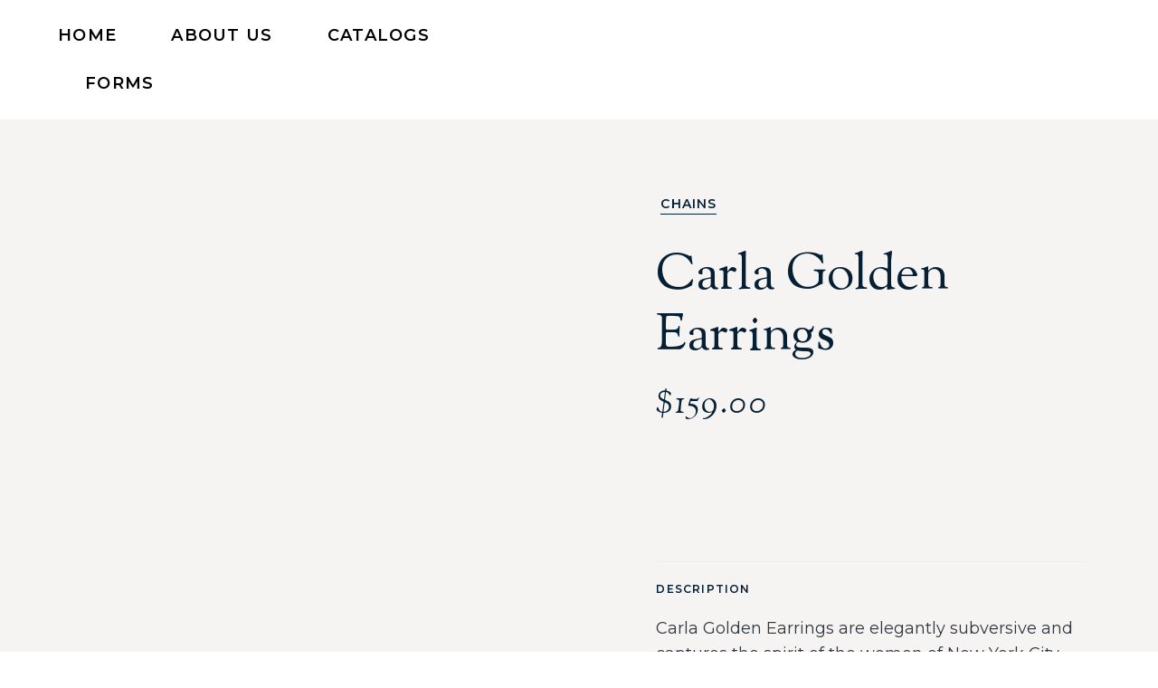

--- FILE ---
content_type: text/html; charset=UTF-8
request_url: https://apasales.com/product/carla-golden-earrings/
body_size: 35179
content:
<!DOCTYPE html>
<html lang="en-US" prefix="og: https://ogp.me/ns#" class="no-js">

<head>
	<meta charset="UTF-8" />
	<meta http-equiv="X-UA-Compatible" content="IE=edge" />
	<meta name="viewport" content="width=device-width, initial-scale=1">

	
	<style id="vamtam-theme-options">:root {--vamtam-default-bg-color:#fff;
--vamtam-default-line-color:rgba( var( --vamtam-accent-color-7-rgb ), 1 );
--vamtam-small-padding:20px;
--vamtam-horizontal-padding:50px;
--vamtam-vertical-padding:30px;
--vamtam-horizontal-padding-large:60px;
--vamtam-vertical-padding-large:60px;
--vamtam-no-border-link:none;
--vamtam-border-radius:0px;
--vamtam-border-radius-oval:0px;
--vamtam-border-radius-small:0px;
--vamtam-overlay-color:#ffffff;
--vamtam-overlay-color-hc:#000000;
--vamtam-box-outer-padding:60px;
--vamtam-body-link-regular:#051F34;
--vamtam-body-link-visited:#051F34;
--vamtam-body-link-hover:#A5A5A5;
--vamtam-body-link-active:#A5A5A5;
--vamtam-body-background-color:#F6F4F2;
--vamtam-btn-text-color:#000000;
--vamtam-btn-hover-text-color:#FFFFFF;
--vamtam-btn-bg-color:#FFFFFF;
--vamtam-btn-hover-bg-color:#A5A5A5;
--vamtam-site-max-width:1260px;
--vamtam-primary-font-color:#30373E;
--vamtam-accent-color-1:#A5A5A5;
--vamtam-accent-color-1-hc:#FFFFFF;
--vamtam-accent-color-1-rgb:165,165,165;
--vamtam-accent-color-2:#FFFFFF;
--vamtam-accent-color-2-hc:#000000;
--vamtam-accent-color-2-rgb:255,255,255;
--vamtam-accent-color-3:#051F34;
--vamtam-accent-color-3-hc:#FFFFFF;
--vamtam-accent-color-3-rgb:5,31,52;
--vamtam-accent-color-4:#E3DBD4;
--vamtam-accent-color-4-hc:#000000;
--vamtam-accent-color-4-rgb:227,219,212;
--vamtam-accent-color-5:#FFFFFF;
--vamtam-accent-color-5-hc:#000000;
--vamtam-accent-color-5-rgb:255,255,255;
--vamtam-accent-color-6:#000000;
--vamtam-accent-color-6-hc:#FFFFFF;
--vamtam-accent-color-6-rgb:0,0,0;
--vamtam-accent-color-7:#EDEDED;
--vamtam-accent-color-7-hc:#000000;
--vamtam-accent-color-7-rgb:237,237,237;
--vamtam-accent-color-8:#F6F4F2;
--vamtam-accent-color-8-hc:#000000;
--vamtam-accent-color-8-rgb:246,244,242;
--vamtam-sticky-header-bg-color:#FFFFFF;
--vamtam-primary-font-font-family:'Montserrat';
--vamtam-primary-font-font-weight:normal;
--vamtam-primary-font-font-size-desktop:18px;
--vamtam-primary-font-font-size-tablet:18px;
--vamtam-primary-font-font-size-phone:18px;
--vamtam-primary-font-line-height-desktop:1.6em;
--vamtam-primary-font-line-height-tablet:1.6em;
--vamtam-primary-font-line-height-phone:1.6em;
--vamtam-h1-font-family:'Sorts Mill Goudy';
--vamtam-h1-font-weight:normal;
--vamtam-h1-font-size-desktop:70px;
--vamtam-h1-font-size-tablet:55px;
--vamtam-h1-font-size-phone:45px;
--vamtam-h1-line-height-desktop:1.2em;
--vamtam-h1-line-height-tablet:1.2em;
--vamtam-h1-line-height-phone:1.1em;
--vamtam-h2-font-family:'Sorts Mill Goudy';
--vamtam-h2-font-size-desktop:40px;
--vamtam-h2-font-size-tablet:40px;
--vamtam-h2-font-size-phone:28px;
--vamtam-h2-line-height-desktop:1.5em;
--vamtam-h2-line-height-tablet:1.5em;
--vamtam-h2-line-height-phone:1.5em;
--vamtam-h3-font-family:'Sorts Mill Goudy';
--vamtam-h3-font-size-desktop:35px;
--vamtam-h3-font-size-tablet:35px;
--vamtam-h3-font-size-phone:26px;
--vamtam-h3-line-height-desktop:1.5em;
--vamtam-h3-line-height-tablet:1.5em;
--vamtam-h3-line-height-phone:30px;
--vamtam-h4-font-family:'Sorts Mill Goudy';
--vamtam-h4-font-style:italic;
--vamtam-h4-font-size-desktop:30px;
--vamtam-h4-font-size-tablet:30px;
--vamtam-h4-font-size-phone:30px;
--vamtam-h4-line-height-desktop:1.4em;
--vamtam-h4-line-height-tablet:1.4em;
--vamtam-h4-line-height-phone:1.4em;
--vamtam-h5-font-family:'Montserrat';
--vamtam-h5-font-weight:600;
--vamtam-h5-font-size-desktop:20px;
--vamtam-h5-font-size-tablet:20px;
--vamtam-h5-font-size-phone:18px;
--vamtam-h5-line-height-desktop:1.6em;
--vamtam-h5-line-height-tablet:1.6em;
--vamtam-h5-line-height-phone:29px;
--vamtam-h6-font-family:'Montserrat';
--vamtam-h6-font-weight:600;
--vamtam-h6-transform:uppercase;
--vamtam-h6-font-size-desktop:14px;
--vamtam-h6-font-size-tablet:14px;
--vamtam-h6-font-size-phone:14px;
--vamtam-h6-line-height-desktop:1.3em;
--vamtam-h6-line-height-tablet:1.3em;
--vamtam-h6-line-height-phone:1.3em;
--vamtam-icon-delivery:'\e908';
--vamtam-icon-Star-Border:'\e90c';
--vamtam-icon-Star-Fill:'\e90d';
--vamtam-icon-confirm:'\e907';
--vamtam-icon-truck:'\e90e';
--vamtam-icon-arrow-bottom:'\e900';
--vamtam-icon-arrow-left:'\e901';
--vamtam-icon-arrow-right:'\e902';
--vamtam-icon-arrow-top:'\e903';
--vamtam-icon-shopping-bag:'\e904';
--vamtam-icon-side-menu:'\e905';
--vamtam-icon-close:'\e906';
--vamtam-loading-animation:url('https://apasales.com/wp-content/themes/bijoux/vamtam/assets/images/loader-ring.gif');
}</style>	<style>img:is([sizes="auto" i], [sizes^="auto," i]) { contain-intrinsic-size: 3000px 1500px }</style>
	
<!-- Search Engine Optimization by Rank Math - https://rankmath.com/ -->
<title>Carla Golden Earrings - A.P.A Sales Corp.</title>
<meta name="description" content="Carla Golden Earrings are elegantly subversive and captures the spirit of the women of New York City. Dressed up or down, these earrings feature bold 18k gold links and refined ornaments. Product Link"/>
<meta name="robots" content="index, follow, max-snippet:-1, max-video-preview:-1, max-image-preview:large"/>
<link rel="canonical" href="https://apasales.com/product/carla-golden-earrings/" />
<meta property="og:locale" content="en_US" />
<meta property="og:type" content="product" />
<meta property="og:title" content="Carla Golden Earrings - A.P.A Sales Corp." />
<meta property="og:description" content="Carla Golden Earrings are elegantly subversive and captures the spirit of the women of New York City. Dressed up or down, these earrings feature bold 18k gold links and refined ornaments. Product Link" />
<meta property="og:url" content="https://apasales.com/product/carla-golden-earrings/" />
<meta property="og:site_name" content="A.P.A Sales Corp." />
<meta property="product:price:amount" content="159" />
<meta property="product:price:currency" content="USD" />
<meta property="product:availability" content="instock" />
<meta name="twitter:card" content="summary_large_image" />
<meta name="twitter:title" content="Carla Golden Earrings - A.P.A Sales Corp." />
<meta name="twitter:description" content="Carla Golden Earrings are elegantly subversive and captures the spirit of the women of New York City. Dressed up or down, these earrings feature bold 18k gold links and refined ornaments. Product Link" />
<meta name="twitter:label1" content="Price" />
<meta name="twitter:data1" content="&#036;159.00" />
<meta name="twitter:label2" content="Availability" />
<meta name="twitter:data2" content="In stock" />
<script type="application/ld+json" class="rank-math-schema">{"@context":"https://schema.org","@graph":[{"@type":"Organization","@id":"https://apasales.com/#organization","name":"A.P.A Sales Corp.","url":"https://apasales.com","logo":{"@type":"ImageObject","@id":"https://apasales.com/#logo","url":"https://apasales.com/wp-content/uploads/2020/02/299681749_576917387470385_5358693716170979923_n-removebg-preview.png","contentUrl":"https://apasales.com/wp-content/uploads/2020/02/299681749_576917387470385_5358693716170979923_n-removebg-preview.png","caption":"A.P.A Sales Corp.","inLanguage":"en-US","width":"345","height":"345"}},{"@type":"WebSite","@id":"https://apasales.com/#website","url":"https://apasales.com","name":"A.P.A Sales Corp.","alternateName":"APA Sales","publisher":{"@id":"https://apasales.com/#organization"},"inLanguage":"en-US"},{"@type":"ItemPage","@id":"https://apasales.com/product/carla-golden-earrings/#webpage","url":"https://apasales.com/product/carla-golden-earrings/","name":"Carla Golden Earrings - A.P.A Sales Corp.","datePublished":"2020-05-29T17:41:02+00:00","dateModified":"2020-05-29T17:41:02+00:00","isPartOf":{"@id":"https://apasales.com/#website"},"inLanguage":"en-US"},{"@type":"Product","name":"Carla Golden Earrings - A.P.A Sales Corp.","description":"Carla Golden Earrings are elegantly subversive and captures the spirit of the women of New York City. Dressed up or down, these earrings feature bold 18k gold links and refined ornaments. Product Link","category":"Chains","mainEntityOfPage":{"@id":"https://apasales.com/product/carla-golden-earrings/#webpage"},"offers":{"@type":"Offer","price":"159.00","priceCurrency":"USD","priceValidUntil":"2027-12-31","availability":"http://schema.org/InStock","itemCondition":"NewCondition","url":"https://apasales.com/product/carla-golden-earrings/","seller":{"@type":"Organization","@id":"https://apasales.com/","name":"A.P.A Sales Corp.","url":"https://apasales.com","logo":"https://apasales.com/wp-content/uploads/2020/02/299681749_576917387470385_5358693716170979923_n-removebg-preview.png"}},"@id":"https://apasales.com/product/carla-golden-earrings/#richSnippet"}]}</script>
<!-- /Rank Math WordPress SEO plugin -->

<link rel="alternate" type="application/rss+xml" title="A.P.A Sales Corp. &raquo; Feed" href="https://apasales.com/feed/" />
<link rel="alternate" type="application/rss+xml" title="A.P.A Sales Corp. &raquo; Comments Feed" href="https://apasales.com/comments/feed/" />
<link rel="alternate" type="application/rss+xml" title="A.P.A Sales Corp. &raquo; Carla Golden Earrings Comments Feed" href="https://apasales.com/product/carla-golden-earrings/feed/" />
<script type="text/javascript">
/* <![CDATA[ */
window._wpemojiSettings = {"baseUrl":"https:\/\/s.w.org\/images\/core\/emoji\/16.0.1\/72x72\/","ext":".png","svgUrl":"https:\/\/s.w.org\/images\/core\/emoji\/16.0.1\/svg\/","svgExt":".svg","source":{"concatemoji":"https:\/\/apasales.com\/wp-includes\/js\/wp-emoji-release.min.js?ver=6.8.3"}};
/*! This file is auto-generated */
!function(s,n){var o,i,e;function c(e){try{var t={supportTests:e,timestamp:(new Date).valueOf()};sessionStorage.setItem(o,JSON.stringify(t))}catch(e){}}function p(e,t,n){e.clearRect(0,0,e.canvas.width,e.canvas.height),e.fillText(t,0,0);var t=new Uint32Array(e.getImageData(0,0,e.canvas.width,e.canvas.height).data),a=(e.clearRect(0,0,e.canvas.width,e.canvas.height),e.fillText(n,0,0),new Uint32Array(e.getImageData(0,0,e.canvas.width,e.canvas.height).data));return t.every(function(e,t){return e===a[t]})}function u(e,t){e.clearRect(0,0,e.canvas.width,e.canvas.height),e.fillText(t,0,0);for(var n=e.getImageData(16,16,1,1),a=0;a<n.data.length;a++)if(0!==n.data[a])return!1;return!0}function f(e,t,n,a){switch(t){case"flag":return n(e,"\ud83c\udff3\ufe0f\u200d\u26a7\ufe0f","\ud83c\udff3\ufe0f\u200b\u26a7\ufe0f")?!1:!n(e,"\ud83c\udde8\ud83c\uddf6","\ud83c\udde8\u200b\ud83c\uddf6")&&!n(e,"\ud83c\udff4\udb40\udc67\udb40\udc62\udb40\udc65\udb40\udc6e\udb40\udc67\udb40\udc7f","\ud83c\udff4\u200b\udb40\udc67\u200b\udb40\udc62\u200b\udb40\udc65\u200b\udb40\udc6e\u200b\udb40\udc67\u200b\udb40\udc7f");case"emoji":return!a(e,"\ud83e\udedf")}return!1}function g(e,t,n,a){var r="undefined"!=typeof WorkerGlobalScope&&self instanceof WorkerGlobalScope?new OffscreenCanvas(300,150):s.createElement("canvas"),o=r.getContext("2d",{willReadFrequently:!0}),i=(o.textBaseline="top",o.font="600 32px Arial",{});return e.forEach(function(e){i[e]=t(o,e,n,a)}),i}function t(e){var t=s.createElement("script");t.src=e,t.defer=!0,s.head.appendChild(t)}"undefined"!=typeof Promise&&(o="wpEmojiSettingsSupports",i=["flag","emoji"],n.supports={everything:!0,everythingExceptFlag:!0},e=new Promise(function(e){s.addEventListener("DOMContentLoaded",e,{once:!0})}),new Promise(function(t){var n=function(){try{var e=JSON.parse(sessionStorage.getItem(o));if("object"==typeof e&&"number"==typeof e.timestamp&&(new Date).valueOf()<e.timestamp+604800&&"object"==typeof e.supportTests)return e.supportTests}catch(e){}return null}();if(!n){if("undefined"!=typeof Worker&&"undefined"!=typeof OffscreenCanvas&&"undefined"!=typeof URL&&URL.createObjectURL&&"undefined"!=typeof Blob)try{var e="postMessage("+g.toString()+"("+[JSON.stringify(i),f.toString(),p.toString(),u.toString()].join(",")+"));",a=new Blob([e],{type:"text/javascript"}),r=new Worker(URL.createObjectURL(a),{name:"wpTestEmojiSupports"});return void(r.onmessage=function(e){c(n=e.data),r.terminate(),t(n)})}catch(e){}c(n=g(i,f,p,u))}t(n)}).then(function(e){for(var t in e)n.supports[t]=e[t],n.supports.everything=n.supports.everything&&n.supports[t],"flag"!==t&&(n.supports.everythingExceptFlag=n.supports.everythingExceptFlag&&n.supports[t]);n.supports.everythingExceptFlag=n.supports.everythingExceptFlag&&!n.supports.flag,n.DOMReady=!1,n.readyCallback=function(){n.DOMReady=!0}}).then(function(){return e}).then(function(){var e;n.supports.everything||(n.readyCallback(),(e=n.source||{}).concatemoji?t(e.concatemoji):e.wpemoji&&e.twemoji&&(t(e.twemoji),t(e.wpemoji)))}))}((window,document),window._wpemojiSettings);
/* ]]> */
</script>

<style id='wp-emoji-styles-inline-css' type='text/css'>

	img.wp-smiley, img.emoji {
		display: inline !important;
		border: none !important;
		box-shadow: none !important;
		height: 1em !important;
		width: 1em !important;
		margin: 0 0.07em !important;
		vertical-align: -0.1em !important;
		background: none !important;
		padding: 0 !important;
	}
</style>
<link rel='stylesheet' id='wp-block-library-css' href='https://apasales.com/wp-includes/css/dist/block-library/style.min.css?ver=6.8.3' type='text/css' media='all' />
<style id='classic-theme-styles-inline-css' type='text/css'>
/*! This file is auto-generated */
.wp-block-button__link{color:#fff;background-color:#32373c;border-radius:9999px;box-shadow:none;text-decoration:none;padding:calc(.667em + 2px) calc(1.333em + 2px);font-size:1.125em}.wp-block-file__button{background:#32373c;color:#fff;text-decoration:none}
</style>
<link rel='stylesheet' id='gutenberg-pdfjs-style-css' href='https://apasales.com/wp-content/plugins/pdfjs-viewer-shortcode/inc/../blocks/build/style-index.css?ver=1765421291' type='text/css' media='all' />
<style id='restrict-content-pro-content-upgrade-redirect-style-inline-css' type='text/css'>
.wp-block-restrict-content-pro-content-upgrade-redirect .wp-block-button__width-25 {
  width: calc(25% - 0.5rem);
}
.wp-block-restrict-content-pro-content-upgrade-redirect .wp-block-button__width-25 .wp-block-button__link {
  width: 100%;
}
.wp-block-restrict-content-pro-content-upgrade-redirect .wp-block-button__width-50 {
  width: calc(50% - 0.5rem);
}
.wp-block-restrict-content-pro-content-upgrade-redirect .wp-block-button__width-50 .wp-block-button__link {
  width: 100%;
}
.wp-block-restrict-content-pro-content-upgrade-redirect .wp-block-button__width-75 {
  width: calc(75% - 0.5rem);
}
.wp-block-restrict-content-pro-content-upgrade-redirect .wp-block-button__width-75 .wp-block-button__link {
  width: 100%;
}
.wp-block-restrict-content-pro-content-upgrade-redirect .wp-block-button__width-100 {
  margin-right: 0;
  width: 100%;
}
.wp-block-restrict-content-pro-content-upgrade-redirect .wp-block-button__width-100 .wp-block-button__link {
  width: 100%;
}

/*# sourceMappingURL=style-content-upgrade-redirect.css.map*/
</style>
<style id='pdfemb-pdf-embedder-viewer-style-inline-css' type='text/css'>
.wp-block-pdfemb-pdf-embedder-viewer{max-width:none}

</style>
<style id='global-styles-inline-css' type='text/css'>
:root{--wp--preset--aspect-ratio--square: 1;--wp--preset--aspect-ratio--4-3: 4/3;--wp--preset--aspect-ratio--3-4: 3/4;--wp--preset--aspect-ratio--3-2: 3/2;--wp--preset--aspect-ratio--2-3: 2/3;--wp--preset--aspect-ratio--16-9: 16/9;--wp--preset--aspect-ratio--9-16: 9/16;--wp--preset--color--black: #000000;--wp--preset--color--cyan-bluish-gray: #abb8c3;--wp--preset--color--white: #ffffff;--wp--preset--color--pale-pink: #f78da7;--wp--preset--color--vivid-red: #cf2e2e;--wp--preset--color--luminous-vivid-orange: #ff6900;--wp--preset--color--luminous-vivid-amber: #fcb900;--wp--preset--color--light-green-cyan: #7bdcb5;--wp--preset--color--vivid-green-cyan: #00d084;--wp--preset--color--pale-cyan-blue: #8ed1fc;--wp--preset--color--vivid-cyan-blue: #0693e3;--wp--preset--color--vivid-purple: #9b51e0;--wp--preset--gradient--vivid-cyan-blue-to-vivid-purple: linear-gradient(135deg,rgba(6,147,227,1) 0%,rgb(155,81,224) 100%);--wp--preset--gradient--light-green-cyan-to-vivid-green-cyan: linear-gradient(135deg,rgb(122,220,180) 0%,rgb(0,208,130) 100%);--wp--preset--gradient--luminous-vivid-amber-to-luminous-vivid-orange: linear-gradient(135deg,rgba(252,185,0,1) 0%,rgba(255,105,0,1) 100%);--wp--preset--gradient--luminous-vivid-orange-to-vivid-red: linear-gradient(135deg,rgba(255,105,0,1) 0%,rgb(207,46,46) 100%);--wp--preset--gradient--very-light-gray-to-cyan-bluish-gray: linear-gradient(135deg,rgb(238,238,238) 0%,rgb(169,184,195) 100%);--wp--preset--gradient--cool-to-warm-spectrum: linear-gradient(135deg,rgb(74,234,220) 0%,rgb(151,120,209) 20%,rgb(207,42,186) 40%,rgb(238,44,130) 60%,rgb(251,105,98) 80%,rgb(254,248,76) 100%);--wp--preset--gradient--blush-light-purple: linear-gradient(135deg,rgb(255,206,236) 0%,rgb(152,150,240) 100%);--wp--preset--gradient--blush-bordeaux: linear-gradient(135deg,rgb(254,205,165) 0%,rgb(254,45,45) 50%,rgb(107,0,62) 100%);--wp--preset--gradient--luminous-dusk: linear-gradient(135deg,rgb(255,203,112) 0%,rgb(199,81,192) 50%,rgb(65,88,208) 100%);--wp--preset--gradient--pale-ocean: linear-gradient(135deg,rgb(255,245,203) 0%,rgb(182,227,212) 50%,rgb(51,167,181) 100%);--wp--preset--gradient--electric-grass: linear-gradient(135deg,rgb(202,248,128) 0%,rgb(113,206,126) 100%);--wp--preset--gradient--midnight: linear-gradient(135deg,rgb(2,3,129) 0%,rgb(40,116,252) 100%);--wp--preset--font-size--small: 13px;--wp--preset--font-size--medium: 20px;--wp--preset--font-size--large: 36px;--wp--preset--font-size--x-large: 42px;--wp--preset--spacing--20: 0.44rem;--wp--preset--spacing--30: 0.67rem;--wp--preset--spacing--40: 1rem;--wp--preset--spacing--50: 1.5rem;--wp--preset--spacing--60: 2.25rem;--wp--preset--spacing--70: 3.38rem;--wp--preset--spacing--80: 5.06rem;--wp--preset--shadow--natural: 6px 6px 9px rgba(0, 0, 0, 0.2);--wp--preset--shadow--deep: 12px 12px 50px rgba(0, 0, 0, 0.4);--wp--preset--shadow--sharp: 6px 6px 0px rgba(0, 0, 0, 0.2);--wp--preset--shadow--outlined: 6px 6px 0px -3px rgba(255, 255, 255, 1), 6px 6px rgba(0, 0, 0, 1);--wp--preset--shadow--crisp: 6px 6px 0px rgba(0, 0, 0, 1);}:where(.is-layout-flex){gap: 0.5em;}:where(.is-layout-grid){gap: 0.5em;}body .is-layout-flex{display: flex;}.is-layout-flex{flex-wrap: wrap;align-items: center;}.is-layout-flex > :is(*, div){margin: 0;}body .is-layout-grid{display: grid;}.is-layout-grid > :is(*, div){margin: 0;}:where(.wp-block-columns.is-layout-flex){gap: 2em;}:where(.wp-block-columns.is-layout-grid){gap: 2em;}:where(.wp-block-post-template.is-layout-flex){gap: 1.25em;}:where(.wp-block-post-template.is-layout-grid){gap: 1.25em;}.has-black-color{color: var(--wp--preset--color--black) !important;}.has-cyan-bluish-gray-color{color: var(--wp--preset--color--cyan-bluish-gray) !important;}.has-white-color{color: var(--wp--preset--color--white) !important;}.has-pale-pink-color{color: var(--wp--preset--color--pale-pink) !important;}.has-vivid-red-color{color: var(--wp--preset--color--vivid-red) !important;}.has-luminous-vivid-orange-color{color: var(--wp--preset--color--luminous-vivid-orange) !important;}.has-luminous-vivid-amber-color{color: var(--wp--preset--color--luminous-vivid-amber) !important;}.has-light-green-cyan-color{color: var(--wp--preset--color--light-green-cyan) !important;}.has-vivid-green-cyan-color{color: var(--wp--preset--color--vivid-green-cyan) !important;}.has-pale-cyan-blue-color{color: var(--wp--preset--color--pale-cyan-blue) !important;}.has-vivid-cyan-blue-color{color: var(--wp--preset--color--vivid-cyan-blue) !important;}.has-vivid-purple-color{color: var(--wp--preset--color--vivid-purple) !important;}.has-black-background-color{background-color: var(--wp--preset--color--black) !important;}.has-cyan-bluish-gray-background-color{background-color: var(--wp--preset--color--cyan-bluish-gray) !important;}.has-white-background-color{background-color: var(--wp--preset--color--white) !important;}.has-pale-pink-background-color{background-color: var(--wp--preset--color--pale-pink) !important;}.has-vivid-red-background-color{background-color: var(--wp--preset--color--vivid-red) !important;}.has-luminous-vivid-orange-background-color{background-color: var(--wp--preset--color--luminous-vivid-orange) !important;}.has-luminous-vivid-amber-background-color{background-color: var(--wp--preset--color--luminous-vivid-amber) !important;}.has-light-green-cyan-background-color{background-color: var(--wp--preset--color--light-green-cyan) !important;}.has-vivid-green-cyan-background-color{background-color: var(--wp--preset--color--vivid-green-cyan) !important;}.has-pale-cyan-blue-background-color{background-color: var(--wp--preset--color--pale-cyan-blue) !important;}.has-vivid-cyan-blue-background-color{background-color: var(--wp--preset--color--vivid-cyan-blue) !important;}.has-vivid-purple-background-color{background-color: var(--wp--preset--color--vivid-purple) !important;}.has-black-border-color{border-color: var(--wp--preset--color--black) !important;}.has-cyan-bluish-gray-border-color{border-color: var(--wp--preset--color--cyan-bluish-gray) !important;}.has-white-border-color{border-color: var(--wp--preset--color--white) !important;}.has-pale-pink-border-color{border-color: var(--wp--preset--color--pale-pink) !important;}.has-vivid-red-border-color{border-color: var(--wp--preset--color--vivid-red) !important;}.has-luminous-vivid-orange-border-color{border-color: var(--wp--preset--color--luminous-vivid-orange) !important;}.has-luminous-vivid-amber-border-color{border-color: var(--wp--preset--color--luminous-vivid-amber) !important;}.has-light-green-cyan-border-color{border-color: var(--wp--preset--color--light-green-cyan) !important;}.has-vivid-green-cyan-border-color{border-color: var(--wp--preset--color--vivid-green-cyan) !important;}.has-pale-cyan-blue-border-color{border-color: var(--wp--preset--color--pale-cyan-blue) !important;}.has-vivid-cyan-blue-border-color{border-color: var(--wp--preset--color--vivid-cyan-blue) !important;}.has-vivid-purple-border-color{border-color: var(--wp--preset--color--vivid-purple) !important;}.has-vivid-cyan-blue-to-vivid-purple-gradient-background{background: var(--wp--preset--gradient--vivid-cyan-blue-to-vivid-purple) !important;}.has-light-green-cyan-to-vivid-green-cyan-gradient-background{background: var(--wp--preset--gradient--light-green-cyan-to-vivid-green-cyan) !important;}.has-luminous-vivid-amber-to-luminous-vivid-orange-gradient-background{background: var(--wp--preset--gradient--luminous-vivid-amber-to-luminous-vivid-orange) !important;}.has-luminous-vivid-orange-to-vivid-red-gradient-background{background: var(--wp--preset--gradient--luminous-vivid-orange-to-vivid-red) !important;}.has-very-light-gray-to-cyan-bluish-gray-gradient-background{background: var(--wp--preset--gradient--very-light-gray-to-cyan-bluish-gray) !important;}.has-cool-to-warm-spectrum-gradient-background{background: var(--wp--preset--gradient--cool-to-warm-spectrum) !important;}.has-blush-light-purple-gradient-background{background: var(--wp--preset--gradient--blush-light-purple) !important;}.has-blush-bordeaux-gradient-background{background: var(--wp--preset--gradient--blush-bordeaux) !important;}.has-luminous-dusk-gradient-background{background: var(--wp--preset--gradient--luminous-dusk) !important;}.has-pale-ocean-gradient-background{background: var(--wp--preset--gradient--pale-ocean) !important;}.has-electric-grass-gradient-background{background: var(--wp--preset--gradient--electric-grass) !important;}.has-midnight-gradient-background{background: var(--wp--preset--gradient--midnight) !important;}.has-small-font-size{font-size: var(--wp--preset--font-size--small) !important;}.has-medium-font-size{font-size: var(--wp--preset--font-size--medium) !important;}.has-large-font-size{font-size: var(--wp--preset--font-size--large) !important;}.has-x-large-font-size{font-size: var(--wp--preset--font-size--x-large) !important;}
:where(.wp-block-post-template.is-layout-flex){gap: 1.25em;}:where(.wp-block-post-template.is-layout-grid){gap: 1.25em;}
:where(.wp-block-columns.is-layout-flex){gap: 2em;}:where(.wp-block-columns.is-layout-grid){gap: 2em;}
:root :where(.wp-block-pullquote){font-size: 1.5em;line-height: 1.6;}
</style>
<link rel='stylesheet' id='contact-form-7-css' href='https://apasales.com/wp-content/plugins/contact-form-7/includes/css/styles.css?ver=5.9.3' type='text/css' media='all' />
<link rel='stylesheet' id='woocommerce-layout-css' href='https://apasales.com/wp-content/plugins/woocommerce/assets/css/woocommerce-layout.css?ver=8.7.2' type='text/css' media='all' />
<link rel='stylesheet' id='woocommerce-smallscreen-css' href='https://apasales.com/wp-content/plugins/woocommerce/assets/css/woocommerce-smallscreen.css?ver=8.7.2' type='text/css' media='only screen and (max-width: 768px)' />
<link rel='stylesheet' id='woocommerce-general-css' href='https://apasales.com/wp-content/plugins/woocommerce/assets/css/woocommerce.css?ver=8.7.2' type='text/css' media='all' />
<style id='woocommerce-inline-inline-css' type='text/css'>
.woocommerce form .form-row .required { visibility: visible; }
</style>
<link rel='stylesheet' id='wpum-frontend-css' href='https://apasales.com/wp-content/plugins/wp-user-manager/assets/css/wpum.min.css?ver=2.9.13' type='text/css' media='all' />
<link rel='stylesheet' id='elementor-icons-css' href='https://apasales.com/wp-content/plugins/elementor/assets/lib/eicons/css/elementor-icons.min.css?ver=5.29.0' type='text/css' media='all' />
<link rel='stylesheet' id='elementor-frontend-css' href='https://apasales.com/wp-content/plugins/elementor/assets/css/frontend-lite.min.css?ver=3.20.2' type='text/css' media='all' />
<link rel='stylesheet' id='swiper-css' href='https://apasales.com/wp-content/plugins/elementor/assets/lib/swiper/v8/css/swiper.min.css?ver=8.4.5' type='text/css' media='all' />
<link rel='stylesheet' id='elementor-post-4-css' href='https://apasales.com/wp-content/uploads/elementor/css/post-4.css?ver=1745615404' type='text/css' media='all' />
<link rel='stylesheet' id='elementor-pro-css' href='https://apasales.com/wp-content/plugins/elementor-pro/assets/css/frontend-lite.min.css?ver=3.15.0' type='text/css' media='all' />
<link rel='stylesheet' id='elementor-icons-theme-icons-css' href='https://apasales.com/wp-content/uploads/elementor/custom-icons/theme-icons/style.css?ver=1.0.0' type='text/css' media='all' />
<link rel='stylesheet' id='font-awesome-5-all-css' href='https://apasales.com/wp-content/plugins/elementor/assets/lib/font-awesome/css/all.min.css?ver=3.20.2' type='text/css' media='all' />
<link rel='stylesheet' id='font-awesome-4-shim-css' href='https://apasales.com/wp-content/plugins/elementor/assets/lib/font-awesome/css/v4-shims.min.css?ver=3.20.2' type='text/css' media='all' />
<link rel='stylesheet' id='elementor-post-13-css' href='https://apasales.com/wp-content/uploads/elementor/css/post-13.css?ver=1754587257' type='text/css' media='all' />
<link rel='stylesheet' id='elementor-post-206-css' href='https://apasales.com/wp-content/uploads/elementor/css/post-206.css?ver=1745615404' type='text/css' media='all' />
<link rel='stylesheet' id='elementor-post-5024-css' href='https://apasales.com/wp-content/uploads/elementor/css/post-5024.css?ver=1745672960' type='text/css' media='all' />
<link rel='stylesheet' id='elementor-post-1122-css' href='https://apasales.com/wp-content/uploads/elementor/css/post-1122.css?ver=1745615405' type='text/css' media='all' />
<link rel='stylesheet' id='elementor-post-998-css' href='https://apasales.com/wp-content/uploads/elementor/css/post-998.css?ver=1745615405' type='text/css' media='all' />
<link rel='stylesheet' id='vamtam-front-all-css' href='https://apasales.com/wp-content/themes/bijoux/vamtam/assets/css/dist/all.css?ver=1691116990' type='text/css' media='all' />
<style id='vamtam-front-all-inline-css' type='text/css'>

			@font-face {
				font-family: 'icomoon';
				src: url(https://apasales.com/wp-content/themes/bijoux/vamtam/assets/fonts/icons/icomoon.woff2) format('woff2'),
					 url( https://apasales.com/wp-content/themes/bijoux/vamtam/assets/fonts/icons/icomoon.woff) format('woff'),
					 url(https://apasales.com/wp-content/themes/bijoux/vamtam/assets/fonts/icons/icomoon.ttf) format('ttf');
				font-weight: normal;
				font-style: normal;
				font-display: swap;
			}
		
				@font-face {
					font-family: 'vamtam-theme';
					src: url(https://apasales.com/wp-content/themes/bijoux/vamtam/assets/fonts/theme-icons/theme-icons.woff2) format('woff2'),
						url(https://apasales.com/wp-content/themes/bijoux/vamtam/assets/fonts/theme-icons/theme-icons.woff) format('woff');
					font-weight: normal;
					font-style: normal;
					font-display: swap;
				}
			

.vamtam-box-outer-padding,
.limit-wrapper,
.header-padding {
	padding-left: 0;
	padding-right: 0;
}

.vamtam-box-outer-padding .vamtam-box-outer-padding,
.limit-wrapper .limit-wrapper,
.elementor .limit-wrapper {
	padding-left: 0;
	padding-right: 0;
	margin-left: 0;
	margin-right: 0;
}

@media ( min-width: 1026px ) and ( max-width: 1260px ) {
	.vamtam-box-outer-padding,
	.limit-wrapper,
	.header-padding {
		padding-left: 40px;
		padding-right: 40px;
	}
}

@media ( max-width: 1025px ) {
	.vamtam-box-outer-padding,
	.limit-wrapper,
	.header-padding {
		padding-left: 30px;
		padding-right: 30px;
	}
}

@media ( max-width: 768px ) {
	.vamtam-box-outer-padding,
	.limit-wrapper,
	.header-padding {
		padding-left: 20px;
		padding-right: 20px;
	}
}


</style>
<link rel='stylesheet' id='vamtam-theme-layout-max-low-css' href='https://apasales.com/wp-content/themes/bijoux/vamtam/assets/css/dist/responsive/layout-max-low.css?ver=1691116990' type='text/css' media='(min-width: 1025px) and (max-width: 1260px)' />
<link rel='stylesheet' id='vamtam-theme-layout-max-css' href='https://apasales.com/wp-content/themes/bijoux/vamtam/assets/css/dist/responsive/layout-max.css?ver=1691116990' type='text/css' media='(min-width: 1025px)' />
<link rel='stylesheet' id='vamtam-theme-layout-below-max-css' href='https://apasales.com/wp-content/themes/bijoux/vamtam/assets/css/dist/responsive/layout-below-max.css?ver=1691116990' type='text/css' media='(max-width: 1024px)' />
<link rel='stylesheet' id='vamtam-theme-layout-small-css' href='https://apasales.com/wp-content/themes/bijoux/vamtam/assets/css/dist/responsive/layout-small.css?ver=1691116990' type='text/css' media='(max-width: 767px)' />
<link rel='stylesheet' id='vamtam-theme-wc-small-screen-css' href='https://apasales.com/wp-content/themes/bijoux/vamtam/assets/css/dist/responsive/wc-small-screen.css?ver=1691116990' type='text/css' media='only screen and (max-width: 768px)' />
<link rel='stylesheet' id='google-fonts-1-css' href='https://fonts.googleapis.com/css?family=Montserrat%3A100%2C100italic%2C200%2C200italic%2C300%2C300italic%2C400%2C400italic%2C500%2C500italic%2C600%2C600italic%2C700%2C700italic%2C800%2C800italic%2C900%2C900italic%7CSorts+Mill+Goudy%3A100%2C100italic%2C200%2C200italic%2C300%2C300italic%2C400%2C400italic%2C500%2C500italic%2C600%2C600italic%2C700%2C700italic%2C800%2C800italic%2C900%2C900italic%7CJomolhari%3A100%2C100italic%2C200%2C200italic%2C300%2C300italic%2C400%2C400italic%2C500%2C500italic%2C600%2C600italic%2C700%2C700italic%2C800%2C800italic%2C900%2C900italic&#038;display=swap&#038;ver=6.8.3' type='text/css' media='all' />
<link rel='stylesheet' id='elementor-icons-shared-0-css' href='https://apasales.com/wp-content/plugins/elementor/assets/lib/font-awesome/css/fontawesome.min.css?ver=5.15.3' type='text/css' media='all' />
<link rel='stylesheet' id='elementor-icons-fa-solid-css' href='https://apasales.com/wp-content/plugins/elementor/assets/lib/font-awesome/css/solid.min.css?ver=5.15.3' type='text/css' media='all' />
<link rel='stylesheet' id='elementor-icons-fa-brands-css' href='https://apasales.com/wp-content/plugins/elementor/assets/lib/font-awesome/css/brands.min.css?ver=5.15.3' type='text/css' media='all' />
<link rel="preconnect" href="https://fonts.gstatic.com/" crossorigin><script type="text/javascript" src="https://documentcloud.adobe.com/view-sdk/viewer.js" id="AdobeViewSDK-js"></script>
<script type="text/javascript" id="embed-pdf-modal-js-js-before">
/* <![CDATA[ */
const adminSettings = {"client_id":false,"adobe_analytics":false,"embed_mode":"SIZED_CONTAINER","initial_page_view":"FIT_PAGE","exit_type":"CLOSE","enable_download":false,"enable_print":false,"dock_controls":false}
/* ]]> */
</script>
<script type="text/javascript" src="https://apasales.com/wp-content/plugins/adobe-embedded-pdf-viewer/public/modal/js/embed-pdf-modal.js?ver=6.8.3" id="embed-pdf-modal-js-js"></script>
<script type="text/javascript" src="https://apasales.com/wp-includes/js/jquery/jquery.min.js?ver=3.7.1" id="jquery-core-js"></script>
<script type="text/javascript" src="https://apasales.com/wp-includes/js/jquery/jquery-migrate.min.js?ver=3.4.1" id="jquery-migrate-js"></script>
<script type="text/javascript" src="https://apasales.com/wp-content/plugins/restrict-content-pro/core/includes/js/jquery.blockUI.js?ver=3.5.35" id="jquery-blockui-js" defer="defer" data-wp-strategy="defer"></script>
<script type="text/javascript" id="wc-add-to-cart-js-extra">
/* <![CDATA[ */
var wc_add_to_cart_params = {"ajax_url":"\/wp-admin\/admin-ajax.php","wc_ajax_url":"\/?wc-ajax=%%endpoint%%","i18n_view_cart":"View cart","cart_url":"https:\/\/apasales.com","is_cart":"","cart_redirect_after_add":"no"};
/* ]]> */
</script>
<script type="text/javascript" src="https://apasales.com/wp-content/plugins/woocommerce/assets/js/frontend/add-to-cart.min.js?ver=8.7.2" id="wc-add-to-cart-js" defer="defer" data-wp-strategy="defer"></script>
<script type="text/javascript" src="https://apasales.com/wp-content/plugins/woocommerce/assets/js/zoom/jquery.zoom.min.js?ver=1.7.21-wc.8.7.2" id="zoom-js" defer="defer" data-wp-strategy="defer"></script>
<script type="text/javascript" src="https://apasales.com/wp-content/plugins/woocommerce/assets/js/flexslider/jquery.flexslider.min.js?ver=2.7.2-wc.8.7.2" id="flexslider-js" defer="defer" data-wp-strategy="defer"></script>
<script type="text/javascript" id="wc-single-product-js-extra">
/* <![CDATA[ */
var wc_single_product_params = {"i18n_required_rating_text":"Please select a rating","review_rating_required":"yes","flexslider":{"rtl":false,"animation":"slide","smoothHeight":true,"directionNav":false,"controlNav":"thumbnails","slideshow":false,"animationSpeed":500,"animationLoop":false,"allowOneSlide":false},"zoom_enabled":"1","zoom_options":[],"photoswipe_enabled":"","photoswipe_options":{"shareEl":false,"closeOnScroll":false,"history":false,"hideAnimationDuration":0,"showAnimationDuration":0},"flexslider_enabled":"1"};
/* ]]> */
</script>
<script type="text/javascript" src="https://apasales.com/wp-content/plugins/woocommerce/assets/js/frontend/single-product.min.js?ver=8.7.2" id="wc-single-product-js" defer="defer" data-wp-strategy="defer"></script>
<script type="text/javascript" src="https://apasales.com/wp-content/plugins/woocommerce/assets/js/js-cookie/js.cookie.min.js?ver=2.1.4-wc.8.7.2" id="js-cookie-js" defer="defer" data-wp-strategy="defer"></script>
<script type="text/javascript" id="woocommerce-js-extra">
/* <![CDATA[ */
var woocommerce_params = {"ajax_url":"\/wp-admin\/admin-ajax.php","wc_ajax_url":"\/?wc-ajax=%%endpoint%%"};
/* ]]> */
</script>
<script type="text/javascript" src="https://apasales.com/wp-content/plugins/woocommerce/assets/js/frontend/woocommerce.min.js?ver=8.7.2" id="woocommerce-js" defer="defer" data-wp-strategy="defer"></script>
<script type="text/javascript" src="https://apasales.com/wp-content/plugins/elementor/assets/lib/font-awesome/js/v4-shims.min.js?ver=3.20.2" id="font-awesome-4-shim-js"></script>
<link rel="https://api.w.org/" href="https://apasales.com/wp-json/" /><link rel="alternate" title="JSON" type="application/json" href="https://apasales.com/wp-json/wp/v2/product/2929" /><link rel="EditURI" type="application/rsd+xml" title="RSD" href="https://apasales.com/xmlrpc.php?rsd" />
<meta name="generator" content="WordPress 6.8.3" />
<link rel='shortlink' href='https://apasales.com/?p=2929' />
<link rel="alternate" title="oEmbed (JSON)" type="application/json+oembed" href="https://apasales.com/wp-json/oembed/1.0/embed?url=https%3A%2F%2Fapasales.com%2Fproduct%2Fcarla-golden-earrings%2F" />
<link rel="alternate" title="oEmbed (XML)" type="text/xml+oembed" href="https://apasales.com/wp-json/oembed/1.0/embed?url=https%3A%2F%2Fapasales.com%2Fproduct%2Fcarla-golden-earrings%2F&#038;format=xml" />
<style type='text/css'> .ae_data .elementor-editor-element-setting {
            display:none !important;
            }
            </style>	<noscript><style>.woocommerce-product-gallery{ opacity: 1 !important; }</style></noscript>
	<meta name="generator" content="Elementor 3.20.2; features: e_optimized_assets_loading, e_optimized_css_loading, block_editor_assets_optimize, e_image_loading_optimization; settings: css_print_method-external, google_font-enabled, font_display-swap">
<link rel="icon" href="https://apasales.com/wp-content/uploads/2023/10/Untitled-Project-91.jpg" sizes="32x32" />
<link rel="icon" href="https://apasales.com/wp-content/uploads/2023/10/Untitled-Project-91.jpg" sizes="192x192" />
<link rel="apple-touch-icon" href="https://apasales.com/wp-content/uploads/2023/10/Untitled-Project-91.jpg" />
<meta name="msapplication-TileImage" content="https://apasales.com/wp-content/uploads/2023/10/Untitled-Project-91.jpg" />
		<style type="text/css" id="wp-custom-css">
			.woocommerce div.product form.variations_form table.variations tr {
    border-top: 0;
}




.woocommerce button.button.alt.disabled {
    font-family: "Montserrat", Sans-serif;
    font-size: 12px !important;
    font-weight: 600;
    font-family: var( --e-global-typography-a32e368-font-family), Sans-serif;
    font-size: var( --e-global-typography-a32e368-font-size);
    font-weight: var( --e-global-typography-a32e368-font-weight);
    text-transform: var( --e-global-typography-a32e368-text-transform) !important;
    line-height: var( --e-global-typography-a32e368-line-height);
    letter-spacing: var( --e-global-typography-a32e368-letter-spacing);
    word-spacing: var( --e-global-typography-a32e368-word-spacing);
}



@media(max-width: 767px) {
    .woocommerce .quantity input.qty {
        max-width: 90px;
    }
}		</style>
		<style id="wpforms-css-vars-root">
				:root {
					--wpforms-field-border-radius: 3px;
--wpforms-field-background-color: #ffffff;
--wpforms-field-border-color: rgba( 0, 0, 0, 0.25 );
--wpforms-field-text-color: rgba( 0, 0, 0, 0.7 );
--wpforms-label-color: rgba( 0, 0, 0, 0.85 );
--wpforms-label-sublabel-color: rgba( 0, 0, 0, 0.55 );
--wpforms-label-error-color: #d63637;
--wpforms-button-border-radius: 3px;
--wpforms-button-background-color: #066aab;
--wpforms-button-text-color: #ffffff;
--wpforms-field-size-input-height: 43px;
--wpforms-field-size-input-spacing: 15px;
--wpforms-field-size-font-size: 16px;
--wpforms-field-size-line-height: 19px;
--wpforms-field-size-padding-h: 14px;
--wpforms-field-size-checkbox-size: 16px;
--wpforms-field-size-sublabel-spacing: 5px;
--wpforms-field-size-icon-size: 1;
--wpforms-label-size-font-size: 16px;
--wpforms-label-size-line-height: 19px;
--wpforms-label-size-sublabel-font-size: 14px;
--wpforms-label-size-sublabel-line-height: 17px;
--wpforms-button-size-font-size: 17px;
--wpforms-button-size-height: 41px;
--wpforms-button-size-padding-h: 15px;
--wpforms-button-size-margin-top: 10px;

				}
			</style></head>
<body class="wp-singular product-template-default single single-product postid-2929 wp-custom-logo wp-embed-responsive wp-theme-bijoux theme-bijoux woocommerce woocommerce-page woocommerce-no-js full header-layout-logo-menu no-page-header no-middle-header responsive-layout single-post-one-column elementor-active elementor-pro-active vamtam-wc-cart-empty wc-product-gallery-zoom-active wc-product-gallery-slider-active layout-full elementor-default elementor-template-full-width elementor-kit-4 elementor-page-5024">
	<div id="top"></div>
	
			<div data-elementor-type="header" data-elementor-id="13" class="elementor elementor-13 elementor-location-header" data-elementor-post-type="elementor_library">
					<div class="elementor-section-wrap">
								<section class="elementor-section elementor-top-section elementor-element elementor-element-6719f70 elementor-section-full_width elementor-section-content-middle vamtam-sticky-header vamtam-sticky-header--transparent-header  elementor-section-height-default elementor-section-height-default" data-id="6719f70" data-element_type="section" data-settings="{&quot;sticky&quot;:&quot;top&quot;,&quot;background_background&quot;:&quot;classic&quot;,&quot;sticky_on&quot;:[&quot;desktop&quot;,&quot;tablet&quot;,&quot;mobile&quot;],&quot;sticky_offset&quot;:0,&quot;sticky_effects_offset&quot;:0}">
						<div class="elementor-container elementor-column-gap-default">
					<div class="elementor-column elementor-col-33 elementor-top-column elementor-element elementor-element-34bf7cc" data-id="34bf7cc" data-element_type="column">
			<div class="elementor-widget-wrap elementor-element-populated">
						<div class="elementor-element elementor-element-8ba429b elementor-nav-menu--stretch elementor-widget__width-auto elementor-nav-menu--dropdown-tablet elementor-nav-menu__text-align-aside elementor-nav-menu--toggle elementor-nav-menu--burger vamtam-has-mobile-disable-scroll elementor-widget elementor-widget-nav-menu" data-id="8ba429b" data-element_type="widget" data-settings="{&quot;full_width&quot;:&quot;stretch&quot;,&quot;layout&quot;:&quot;horizontal&quot;,&quot;submenu_icon&quot;:{&quot;value&quot;:&quot;&lt;i class=\&quot;fas fa-caret-down\&quot;&gt;&lt;\/i&gt;&quot;,&quot;library&quot;:&quot;fa-solid&quot;},&quot;toggle&quot;:&quot;burger&quot;}" data-widget_type="nav-menu.default">
				<div class="elementor-widget-container">
			<link rel="stylesheet" href="https://apasales.com/wp-content/plugins/elementor-pro/assets/css/widget-nav-menu.min.css">			<nav class="elementor-nav-menu--main elementor-nav-menu__container elementor-nav-menu--layout-horizontal e--pointer-none">
				<ul id="menu-1-8ba429b" class="elementor-nav-menu"><li class="menu-item menu-item-type-post_type menu-item-object-page menu-item-home menu-item-987944"><a href="https://apasales.com/" class="elementor-item">Home</a></li>
<li class="menu-item menu-item-type-post_type menu-item-object-page menu-item-9637"><a href="https://apasales.com/about-us/" class="elementor-item">About Us</a></li>
<li class="mega-menu menu-item menu-item-type-custom menu-item-object-custom menu-item-has-children menu-item-9636"><a class="elementor-item">Catalogs</a>
<ul class="sub-menu elementor-nav-menu--dropdown">
	<li class="menu-item menu-item-type-post_type menu-item-object-page menu-item-987945"><a href="https://apasales.com/chains/" class="elementor-sub-item">Chains</a></li>
	<li class="menu-item menu-item-type-post_type menu-item-object-page menu-item-988674"><a href="https://apasales.com/findings/" class="elementor-sub-item">Findings</a></li>
	<li class="menu-item menu-item-type-post_type menu-item-object-page menu-item-987946"><a href="https://apasales.com/ring/" class="elementor-sub-item">Rings</a></li>
	<li class="menu-item menu-item-type-post_type menu-item-object-page menu-item-988859"><a href="https://apasales.com/toe-rings/" class="elementor-sub-item">Toe Rings</a></li>
	<li class="menu-item menu-item-type-post_type menu-item-object-page menu-item-988720"><a href="https://apasales.com/bracelets/" class="elementor-sub-item">Bracelets</a></li>
	<li class="menu-item menu-item-type-post_type menu-item-object-page menu-item-988768"><a href="https://apasales.com/bangle/" class="elementor-sub-item">Bangle</a></li>
	<li class="menu-item menu-item-type-post_type menu-item-object-page menu-item-988721"><a href="https://apasales.com/pendants/" class="elementor-sub-item">Pendants</a></li>
	<li class="menu-item menu-item-type-post_type menu-item-object-page menu-item-988066"><a href="https://apasales.com/earrings/" class="elementor-sub-item">Earrings</a></li>
	<li class="menu-item menu-item-type-post_type menu-item-object-page menu-item-988067"><a href="https://apasales.com/anklets/" class="elementor-sub-item">Anklets</a></li>
	<li class="menu-item menu-item-type-post_type menu-item-object-page menu-item-988409"><a href="https://apasales.com/hoops/" class="elementor-sub-item">Hoops</a></li>
	<li class="menu-item menu-item-type-post_type menu-item-object-page menu-item-988418"><a href="https://apasales.com/silver-coins/" class="elementor-sub-item">Silver Coins</a></li>
	<li class="menu-item menu-item-type-post_type menu-item-object-page menu-item-988739"><a href="https://apasales.com/bali/" class="elementor-sub-item">Bali</a></li>
	<li class="menu-item menu-item-type-post_type menu-item-object-page menu-item-988755"><a href="https://apasales.com/nazaria-2/" class="elementor-sub-item">Baby Nazaria</a></li>
	<li class="menu-item menu-item-type-post_type menu-item-object-page menu-item-988871"><a href="https://apasales.com/fancy-bracelets/" class="elementor-sub-item">Fancy Bracelets</a></li>
</ul>
</li>
<li class="menu-item menu-item-type-custom menu-item-object-custom menu-item-has-children menu-item-988773"><a class="elementor-item">FORMS</a>
<ul class="sub-menu elementor-nav-menu--dropdown">
	<li class="menu-item menu-item-type-post_type menu-item-object-page menu-item-988774"><a href="https://apasales.com/forms/" class="elementor-sub-item">Forms</a></li>
	<li class="menu-item menu-item-type-post_type menu-item-object-page menu-item-988775"><a href="https://apasales.com/order-sheet/" class="elementor-sub-item">Order Sheet 1</a></li>
	<li class="menu-item menu-item-type-custom menu-item-object-custom menu-item-988776"><a href="https://apasales.com/order_sheet.html" class="elementor-sub-item">Order Sheet 2</a></li>
	<li class="menu-item menu-item-type-custom menu-item-object-custom menu-item-988792"><a href="https://apasales.com/1.html" class="elementor-sub-item">Order Sheet 3</a></li>
</ul>
</li>
</ul>			</nav>
					<div class="elementor-menu-toggle" role="button" tabindex="0" aria-label="Menu Toggle" aria-expanded="false">
			<i aria-hidden="true" role="presentation" class="elementor-menu-toggle__icon--open eicon-menu-bar"></i><i aria-hidden="true" role="presentation" class="elementor-menu-toggle__icon--close eicon-close"></i>			<span class="elementor-screen-only">Menu</span>
		</div>
					<nav class="elementor-nav-menu--dropdown elementor-nav-menu__container" aria-hidden="true">
				<ul id="menu-2-8ba429b" class="elementor-nav-menu"><li class="menu-item menu-item-type-post_type menu-item-object-page menu-item-home menu-item-987944"><a href="https://apasales.com/" class="elementor-item" tabindex="-1">Home</a></li>
<li class="menu-item menu-item-type-post_type menu-item-object-page menu-item-9637"><a href="https://apasales.com/about-us/" class="elementor-item" tabindex="-1">About Us</a></li>
<li class="mega-menu menu-item menu-item-type-custom menu-item-object-custom menu-item-has-children menu-item-9636"><a class="elementor-item" tabindex="-1">Catalogs</a>
<ul class="sub-menu elementor-nav-menu--dropdown">
	<li class="menu-item menu-item-type-post_type menu-item-object-page menu-item-987945"><a href="https://apasales.com/chains/" class="elementor-sub-item" tabindex="-1">Chains</a></li>
	<li class="menu-item menu-item-type-post_type menu-item-object-page menu-item-988674"><a href="https://apasales.com/findings/" class="elementor-sub-item" tabindex="-1">Findings</a></li>
	<li class="menu-item menu-item-type-post_type menu-item-object-page menu-item-987946"><a href="https://apasales.com/ring/" class="elementor-sub-item" tabindex="-1">Rings</a></li>
	<li class="menu-item menu-item-type-post_type menu-item-object-page menu-item-988859"><a href="https://apasales.com/toe-rings/" class="elementor-sub-item" tabindex="-1">Toe Rings</a></li>
	<li class="menu-item menu-item-type-post_type menu-item-object-page menu-item-988720"><a href="https://apasales.com/bracelets/" class="elementor-sub-item" tabindex="-1">Bracelets</a></li>
	<li class="menu-item menu-item-type-post_type menu-item-object-page menu-item-988768"><a href="https://apasales.com/bangle/" class="elementor-sub-item" tabindex="-1">Bangle</a></li>
	<li class="menu-item menu-item-type-post_type menu-item-object-page menu-item-988721"><a href="https://apasales.com/pendants/" class="elementor-sub-item" tabindex="-1">Pendants</a></li>
	<li class="menu-item menu-item-type-post_type menu-item-object-page menu-item-988066"><a href="https://apasales.com/earrings/" class="elementor-sub-item" tabindex="-1">Earrings</a></li>
	<li class="menu-item menu-item-type-post_type menu-item-object-page menu-item-988067"><a href="https://apasales.com/anklets/" class="elementor-sub-item" tabindex="-1">Anklets</a></li>
	<li class="menu-item menu-item-type-post_type menu-item-object-page menu-item-988409"><a href="https://apasales.com/hoops/" class="elementor-sub-item" tabindex="-1">Hoops</a></li>
	<li class="menu-item menu-item-type-post_type menu-item-object-page menu-item-988418"><a href="https://apasales.com/silver-coins/" class="elementor-sub-item" tabindex="-1">Silver Coins</a></li>
	<li class="menu-item menu-item-type-post_type menu-item-object-page menu-item-988739"><a href="https://apasales.com/bali/" class="elementor-sub-item" tabindex="-1">Bali</a></li>
	<li class="menu-item menu-item-type-post_type menu-item-object-page menu-item-988755"><a href="https://apasales.com/nazaria-2/" class="elementor-sub-item" tabindex="-1">Baby Nazaria</a></li>
	<li class="menu-item menu-item-type-post_type menu-item-object-page menu-item-988871"><a href="https://apasales.com/fancy-bracelets/" class="elementor-sub-item" tabindex="-1">Fancy Bracelets</a></li>
</ul>
</li>
<li class="menu-item menu-item-type-custom menu-item-object-custom menu-item-has-children menu-item-988773"><a class="elementor-item" tabindex="-1">FORMS</a>
<ul class="sub-menu elementor-nav-menu--dropdown">
	<li class="menu-item menu-item-type-post_type menu-item-object-page menu-item-988774"><a href="https://apasales.com/forms/" class="elementor-sub-item" tabindex="-1">Forms</a></li>
	<li class="menu-item menu-item-type-post_type menu-item-object-page menu-item-988775"><a href="https://apasales.com/order-sheet/" class="elementor-sub-item" tabindex="-1">Order Sheet 1</a></li>
	<li class="menu-item menu-item-type-custom menu-item-object-custom menu-item-988776"><a href="https://apasales.com/order_sheet.html" class="elementor-sub-item" tabindex="-1">Order Sheet 2</a></li>
	<li class="menu-item menu-item-type-custom menu-item-object-custom menu-item-988792"><a href="https://apasales.com/1.html" class="elementor-sub-item" tabindex="-1">Order Sheet 3</a></li>
</ul>
</li>
</ul>			</nav>
				</div>
				</div>
					</div>
		</div>
				<div class="elementor-column elementor-col-33 elementor-top-column elementor-element elementor-element-5a915e1" data-id="5a915e1" data-element_type="column">
			<div class="elementor-widget-wrap elementor-element-populated">
						<div class="elementor-element elementor-element-c1157ec elementor-invisible elementor-widget elementor-widget-theme-site-logo elementor-widget-image" data-id="c1157ec" data-element_type="widget" data-settings="{&quot;_animation&quot;:&quot;fadeIn&quot;,&quot;_animation_delay&quot;:200}" data-widget_type="theme-site-logo.default">
				<div class="elementor-widget-container">
			<style>/*! elementor - v3.20.0 - 20-03-2024 */
.elementor-widget-image{text-align:center}.elementor-widget-image a{display:inline-block}.elementor-widget-image a img[src$=".svg"]{width:48px}.elementor-widget-image img{vertical-align:middle;display:inline-block}</style>					<div class="elementor-image">
								<a href="https://apasales.com">
			<img fetchpriority="high" width="345" height="345" src="https://apasales.com/wp-content/uploads/2020/02/299681749_576917387470385_5358693716170979923_n-removebg-preview.png" class="attachment-full size-full wp-image-987667" alt="" srcset="https://apasales.com/wp-content/uploads/2020/02/299681749_576917387470385_5358693716170979923_n-removebg-preview.png 345w, https://apasales.com/wp-content/uploads/2020/02/299681749_576917387470385_5358693716170979923_n-removebg-preview-315x315.png 315w, https://apasales.com/wp-content/uploads/2020/02/299681749_576917387470385_5358693716170979923_n-removebg-preview-300x300.png 300w, https://apasales.com/wp-content/uploads/2020/02/299681749_576917387470385_5358693716170979923_n-removebg-preview-150x150.png 150w" sizes="(max-width: 345px) 100vw, 345px" />				</a>
										</div>
						</div>
				</div>
					</div>
		</div>
				<div class="elementor-column elementor-col-33 elementor-top-column elementor-element elementor-element-b2d287a elementor-hidden-phone" data-id="b2d287a" data-element_type="column">
			<div class="elementor-widget-wrap elementor-element-populated">
						<div class="elementor-element elementor-element-b7d960a toggle-icon--custom elementor-widget__width-auto vamtam-has-bijoux-alt vamtam-bijoux-popup-close-icon elementor-menu-cart--items-indicator-none elementor-menu-cart--cart-type-side-cart elementor-widget elementor-widget-woocommerce-menu-cart" data-id="b7d960a" data-element_type="widget" data-settings="{&quot;cart_type&quot;:&quot;side-cart&quot;,&quot;open_cart&quot;:&quot;click&quot;,&quot;automatically_open_cart&quot;:&quot;no&quot;}" data-widget_type="woocommerce-menu-cart.default">
				<div class="elementor-widget-container">
			<link rel="stylesheet" href="https://apasales.com/wp-content/plugins/elementor-pro/assets/css/widget-woocommerce.min.css">		<div class="elementor-menu-cart__wrapper">
							<div class="elementor-menu-cart__toggle_wrapper">
					<div class="elementor-menu-cart__container elementor-lightbox" aria-hidden="true">
						<div class="elementor-menu-cart__main" aria-hidden="true">
									
									<div class="vamtam-elementor-menu-cart__header">
						<span class="font-h4 label">Cart</span>
						<span class="item-count">(0)</span>
						
					</div><div class="widget_shopping_cart_content">
															</div>
						</div>
					</div>
							<div class="elementor-menu-cart__toggle elementor-button-wrapper">
			<a id="elementor-menu-cart__toggle_button" href="#" class="elementor-menu-cart__toggle_button elementor-button elementor-size-sm" aria-expanded="false">
				<span class="elementor-button-text"><span class="woocommerce-Price-amount amount"><bdi><span class="woocommerce-Price-currencySymbol">&#36;</span>0.00</bdi></span></span>
				<span class="elementor-button-icon">
					<span class="elementor-button-icon-qty" data-counter="0">0</span>
										<span class="elementor-screen-only">Cart</span>
				</span>
			</a>
		</div>
						</div>
					</div> <!-- close elementor-menu-cart__wrapper -->
				</div>
				</div>
				<div class="elementor-element elementor-element-03e83c0 elementor-align-right elementor-widget__width-initial vamtam-popup-toggle vamtam-popup-close-icon elementor-hidden-desktop elementor-hidden-tablet elementor-hidden-mobile elementor-widget elementor-widget-button" data-id="03e83c0" data-element_type="widget" data-widget_type="button.default">
				<div class="elementor-widget-container">
							<div class="elementor-button-wrapper has-icon">
					<a href="#elementor-action%3Aaction%3Dpopup%3Aopen%26settings%3DeyJpZCI6Ijk5OCIsInRvZ2dsZSI6ZmFsc2UsImFsaWduX3dpdGhfcGFyZW50IjoiIn0%3D" class="elementor-button-link elementor-button elementor-size-lg" role="button">
															<span class="elementor-button-content-wrapper">
						<span class="elementor-button-icon elementor-align-icon-left">
				<i aria-hidden="true" class="vamtamtheme- vamtam-theme-side-menu"></i>			</span>
						<span class="elementor-button-text"></span>
		</span>
													</a>
				</div>
						</div>
				</div>
					</div>
		</div>
					</div>
		</section>
							</div>
				</div>
		
	<div id="page" class="main-container">
		<div id="main-content">
			
						<div id="main" role="main" class="vamtam-main layout-full" >
				
				<div class="woocommerce-notices-wrapper"></div>		<div data-elementor-type="product" data-elementor-id="5024" class="elementor elementor-5024 elementor-location-single post-2929 product type-product status-publish product_cat-chains product_tag-earrings product_tag-golden first instock shipping-taxable purchasable product-type-simple product" data-elementor-post-type="elementor_library">
					<div class="elementor-section-wrap">
								<section class="elementor-section elementor-top-section elementor-element elementor-element-4b162256 elementor-section-boxed elementor-section-height-default elementor-section-height-default" data-id="4b162256" data-element_type="section">
						<div class="elementor-container elementor-column-gap-no">
					<div class="elementor-column elementor-col-50 elementor-top-column elementor-element elementor-element-131f71" data-id="131f71" data-element_type="column">
			<div class="elementor-widget-wrap elementor-element-populated">
						<div class="elementor-element elementor-element-5f360727 vamtam-has-full-sized-gallery vamtam-mbrowser-no-fsg elementor-widget elementor-widget-woocommerce-product-images" data-id="5f360727" data-element_type="widget" data-widget_type="woocommerce-product-images.default">
				<div class="elementor-widget-container">
			<div class="woocommerce-product-gallery woocommerce-product-gallery--without-images woocommerce-product-gallery--columns-1 images" data-columns="1" style="opacity: 0; transition: opacity .25s ease-in-out;">
	<div class="woocommerce-product-gallery__wrapper">
		<div class="woocommerce-product-gallery__image--placeholder"><img src="https://apasales.com/wp-content/uploads/woocommerce-placeholder-630x630.png" alt="Awaiting product image" class="wp-post-image" /></div>	</div>
</div>
						<script>
						jQuery( document ).ready( function () {
							const $fsGalls = jQuery( '.vamtam-has-full-sized-gallery' );
							jQuery.each( $fsGalls, function ( i, widget ) {
								const $galEl = jQuery( widget ).find( 'div.woocommerce-product-gallery' ),
									mBrNoFsg = jQuery( widget ).hasClass( 'vamtam-mbrowser-no-fsg' );
								if ( window.VAMTAM.isMobileBrowser && mBrNoFsg ) {
									jQuery( widget ).addClass('vamtam-mobile-gallery');
									return;
								} else {
									$galEl.removeClass( 'woocommerce-product-gallery' ).addClass( 'woocommerce-product-gallery--vamtam' );
								}
							} );
						} );
						</script>
								</div>
				</div>
					</div>
		</div>
				<div class="elementor-column elementor-col-50 elementor-top-column elementor-element elementor-element-2e20e115" data-id="2e20e115" data-element_type="column">
			<div class="elementor-widget-wrap elementor-element-populated">
						<section class="elementor-section elementor-inner-section elementor-element elementor-element-38824ef elementor-section-boxed elementor-section-height-default elementor-section-height-default" data-id="38824ef" data-element_type="section">
						<div class="elementor-container elementor-column-gap-default">
					<div class="elementor-column elementor-col-100 elementor-inner-column elementor-element elementor-element-d62274e" data-id="d62274e" data-element_type="column">
			<div class="elementor-widget-wrap elementor-element-populated">
						<div class="elementor-element elementor-element-39f506ae elementor-woo-meta--view-stacked elementor-widget elementor-widget-woocommerce-product-meta" data-id="39f506ae" data-element_type="widget" data-widget_type="woocommerce-product-meta.default">
				<div class="elementor-widget-container">
							<div class="product_meta">

					
					
											<span class="posted_in detail-container">
														<span class="detail-content"><a href="https://apasales.com/product-category/chains/" rel="tag">Chains</a></span>
						</span>
					
					
					
				</div>
						</div>
				</div>
				<div class="elementor-element elementor-element-10e58f43 elementor-widget elementor-widget-woocommerce-product-title elementor-page-title elementor-widget-heading" data-id="10e58f43" data-element_type="widget" data-widget_type="woocommerce-product-title.default">
				<div class="elementor-widget-container">
			<style>/*! elementor - v3.20.0 - 20-03-2024 */
.elementor-heading-title{padding:0;margin:0;line-height:1}.elementor-widget-heading .elementor-heading-title[class*=elementor-size-]>a{color:inherit;font-size:inherit;line-height:inherit}.elementor-widget-heading .elementor-heading-title.elementor-size-small{font-size:15px}.elementor-widget-heading .elementor-heading-title.elementor-size-medium{font-size:19px}.elementor-widget-heading .elementor-heading-title.elementor-size-large{font-size:29px}.elementor-widget-heading .elementor-heading-title.elementor-size-xl{font-size:39px}.elementor-widget-heading .elementor-heading-title.elementor-size-xxl{font-size:59px}</style><h1 class="product_title entry-title elementor-heading-title elementor-size-default">Carla Golden Earrings</h1>		</div>
				</div>
				<div class="elementor-element elementor-element-59c40b4b elementor-widget elementor-widget-woocommerce-product-price" data-id="59c40b4b" data-element_type="widget" data-widget_type="woocommerce-product-price.default">
				<div class="elementor-widget-container">
			<p class="price"><span class="woocommerce-Price-amount amount"><bdi><span class="woocommerce-Price-currencySymbol">&#36;</span>159.00</bdi></span></p>
		</div>
				</div>
				<div class="elementor-element elementor-element-1befffac vamtam-has-bijoux-alt elementor-add-to-cart-mobile--align-left e-add-to-cart--show-quantity-yes elementor-invisible elementor-widget elementor-widget-woocommerce-product-add-to-cart" data-id="1befffac" data-element_type="widget" data-settings="{&quot;_animation&quot;:&quot;fadeIn&quot;,&quot;_animation_delay&quot;:350}" data-widget_type="woocommerce-product-add-to-cart.default">
				<div class="elementor-widget-container">
			
		<div class="elementor-add-to-cart elementor-product-simple">
			
	
	<form class="cart" action="https://apasales.com/product/carla-golden-earrings/" method="post" enctype='multipart/form-data'>
		
		<div class="quantity">
		<label class="screen-reader-text" for="quantity_6977a52c26160">Carla Golden Earrings quantity</label>
	<input
		type="number"
				id="quantity_6977a52c26160"
		class="input-text qty text"
		name="quantity"
		value="1"
		aria-label="Product quantity"
		size="4"
		min="1"
		max=""
					step="1"
			placeholder=""
			inputmode="numeric"
			autocomplete="off"
			/>
	</div>

		<button type="submit" name="add-to-cart" value="2929" class="single_add_to_cart_button button alt">Add to cart</button>

			</form>

	
		</div>

				</div>
				</div>
				<div class="elementor-element elementor-element-32b47a0 elementor-widget elementor-widget-heading" data-id="32b47a0" data-element_type="widget" data-widget_type="heading.default">
				<div class="elementor-widget-container">
			<h5 class="elementor-heading-title elementor-size-default">Description</h5>		</div>
				</div>
				<div class="elementor-element elementor-element-437b28b elementor-widget elementor-widget-text-editor" data-id="437b28b" data-element_type="widget" data-widget_type="text-editor.default">
				<div class="elementor-widget-container">
			<style>/*! elementor - v3.20.0 - 20-03-2024 */
.elementor-widget-text-editor.elementor-drop-cap-view-stacked .elementor-drop-cap{background-color:#69727d;color:#fff}.elementor-widget-text-editor.elementor-drop-cap-view-framed .elementor-drop-cap{color:#69727d;border:3px solid;background-color:transparent}.elementor-widget-text-editor:not(.elementor-drop-cap-view-default) .elementor-drop-cap{margin-top:8px}.elementor-widget-text-editor:not(.elementor-drop-cap-view-default) .elementor-drop-cap-letter{width:1em;height:1em}.elementor-widget-text-editor .elementor-drop-cap{float:left;text-align:center;line-height:1;font-size:50px}.elementor-widget-text-editor .elementor-drop-cap-letter{display:inline-block}</style>				Carla Golden Earrings are elegantly subversive and captures the spirit of the women of New York City. Dressed up or down, these earrings feature bold 18k gold links and refined ornaments.<a href="https://www.joidart.com/en/mimbre-golden-earrings-J3344AR023200/"> Product Link</a>						</div>
				</div>
				<div class="elementor-element elementor-element-e8c4a0c elementor-widget elementor-widget-heading" data-id="e8c4a0c" data-element_type="widget" data-widget_type="heading.default">
				<div class="elementor-widget-container">
			<h5 class="elementor-heading-title elementor-size-default">Details</h5>		</div>
				</div>
				<div class="elementor-element elementor-element-32e60ed elementor-widget elementor-widget-woocommerce-product-content" data-id="32e60ed" data-element_type="widget" data-widget_type="woocommerce-product-content.default">
				<div class="elementor-widget-container">
			<div class="vgblk-rw-wrapper limit-wrapper">Yellow Gold (16 kt)<br />
Alpa System<br />
Dimensions: 5.50 x 5.50 cm</div>
<p><!-- .vgblk-rw-wrapper --></p>
		</div>
				</div>
				<div class="elementor-element elementor-element-a311a57 elementor-widget elementor-widget-heading" data-id="a311a57" data-element_type="widget" data-widget_type="heading.default">
				<div class="elementor-widget-container">
			<h5 class="elementor-heading-title elementor-size-default">Delivery</h5>		</div>
				</div>
				<div class="elementor-element elementor-element-06fe635 elementor-widget elementor-widget-text-editor" data-id="06fe635" data-element_type="widget" data-widget_type="text-editor.default">
				<div class="elementor-widget-container">
							<p><a href="https://bijoux.vamtam.com/delivery/">Check Delivery Options</a></p>						</div>
				</div>
				<div class="elementor-element elementor-element-94d6b72 elementor-widget elementor-widget-heading" data-id="94d6b72" data-element_type="widget" data-widget_type="heading.default">
				<div class="elementor-widget-container">
			<h5 class="elementor-heading-title elementor-size-default">Return & Cancellation</h5>		</div>
				</div>
				<div class="elementor-element elementor-element-e6939ef elementor-widget elementor-widget-text-editor" data-id="e6939ef" data-element_type="widget" data-widget_type="text-editor.default">
				<div class="elementor-widget-container">
							<a href="https://bijoux.vamtam.com/return-cancellations/">Read More</a>						</div>
				</div>
					</div>
		</div>
					</div>
		</section>
					</div>
		</div>
					</div>
		</section>
				<section class="elementor-section elementor-top-section elementor-element elementor-element-193548ee elementor-section-boxed elementor-section-height-default elementor-section-height-default" data-id="193548ee" data-element_type="section" data-settings="{&quot;background_background&quot;:&quot;classic&quot;}">
						<div class="elementor-container elementor-column-gap-no">
					<div class="elementor-column elementor-col-100 elementor-top-column elementor-element elementor-element-67380f10" data-id="67380f10" data-element_type="column">
			<div class="elementor-widget-wrap elementor-element-populated">
						<div class="elementor-element elementor-element-7e8de854 elementor-widget elementor-widget-heading" data-id="7e8de854" data-element_type="widget" data-widget_type="heading.default">
				<div class="elementor-widget-container">
			<h3 class="elementor-heading-title elementor-size-default">RELATED <br> PRODUCTS</h3>		</div>
				</div>
				<div class="elementor-element elementor-element-23754ab0 elementor-grid-tablet-2 elementor-grid-mobile-1 elementor-grid-4 elementor-products-grid elementor-wc-products elementor-widget elementor-widget-woocommerce-product-related" data-id="23754ab0" data-element_type="widget" data-widget_type="woocommerce-product-related.default">
				<div class="elementor-widget-container">
			
	<section class="related products">

					<h2>Related products</h2>
				
		<ul class="products elementor-grid vamtam-wc columns-4">

			
					<li class="product type-product post-5068 status-publish first instock product_cat-ring product_tag-bracelet product_tag-golden shipping-taxable purchasable product-type-simple">
	<a href="https://apasales.com/product/blush-golden-bracelet/" class="woocommerce-LoopProduct-link woocommerce-loop-product__link"><img width="420" height="420" src="https://apasales.com/wp-content/uploads/woocommerce-placeholder-420x420.png" class="woocommerce-placeholder wp-post-image" alt="Placeholder" decoding="async" srcset="https://apasales.com/wp-content/uploads/woocommerce-placeholder-420x420.png 420w, https://apasales.com/wp-content/uploads/woocommerce-placeholder-315x315.png 315w, https://apasales.com/wp-content/uploads/woocommerce-placeholder-630x630.png 630w, https://apasales.com/wp-content/uploads/woocommerce-placeholder-300x300.png 300w, https://apasales.com/wp-content/uploads/woocommerce-placeholder-1024x1024.png 1024w, https://apasales.com/wp-content/uploads/woocommerce-placeholder-150x150.png 150w, https://apasales.com/wp-content/uploads/woocommerce-placeholder-768x768.png 768w, https://apasales.com/wp-content/uploads/woocommerce-placeholder.png 1200w" sizes="(max-width: 420px) 100vw, 420px" />			</a>			<!-- Open content -->
			<div class="vamtam-product-content">
			<a href="https://apasales.com/product/blush-golden-bracelet/" class="woocommerce-LoopProduct-link woocommerce-loop-product__link"><h2 class="woocommerce-loop-product__title">Blush Golden Bracelet</h2>
	<span class="price"><span class="woocommerce-Price-amount amount"><bdi><span class="woocommerce-Price-currencySymbol">&#36;</span>219.00</bdi></span></span>
					</a><div class="vamtam-product-tags"><a href="https://apasales.com/product-tag/bracelet/" rel="tag">bracelet</a><span class="separator">  ・  </span><a href="https://apasales.com/product-tag/golden/" rel="tag">golden</a></div>			</div>
			<!-- Close content -->
					</li>

			
					<li class="product type-product post-5057 status-publish instock product_cat-anklets product_tag-golden product_tag-necklaces shipping-taxable purchasable product-type-simple">
	<a href="https://apasales.com/product/moonrise-golden-necklace/" class="woocommerce-LoopProduct-link woocommerce-loop-product__link"><img width="420" height="420" src="https://apasales.com/wp-content/uploads/woocommerce-placeholder-420x420.png" class="woocommerce-placeholder wp-post-image" alt="Placeholder" decoding="async" srcset="https://apasales.com/wp-content/uploads/woocommerce-placeholder-420x420.png 420w, https://apasales.com/wp-content/uploads/woocommerce-placeholder-315x315.png 315w, https://apasales.com/wp-content/uploads/woocommerce-placeholder-630x630.png 630w, https://apasales.com/wp-content/uploads/woocommerce-placeholder-300x300.png 300w, https://apasales.com/wp-content/uploads/woocommerce-placeholder-1024x1024.png 1024w, https://apasales.com/wp-content/uploads/woocommerce-placeholder-150x150.png 150w, https://apasales.com/wp-content/uploads/woocommerce-placeholder-768x768.png 768w, https://apasales.com/wp-content/uploads/woocommerce-placeholder.png 1200w" sizes="(max-width: 420px) 100vw, 420px" />			</a>			<!-- Open content -->
			<div class="vamtam-product-content">
			<a href="https://apasales.com/product/moonrise-golden-necklace/" class="woocommerce-LoopProduct-link woocommerce-loop-product__link"><h2 class="woocommerce-loop-product__title">Moonrise Golden Necklace</h2>
	<span class="price"><span class="woocommerce-Price-amount amount"><bdi><span class="woocommerce-Price-currencySymbol">&#36;</span>369.00</bdi></span></span>
					</a><div class="vamtam-product-tags"><a href="https://apasales.com/product-tag/golden/" rel="tag">golden</a><span class="separator">  ・  </span><a href="https://apasales.com/product-tag/necklaces/" rel="tag">necklaces</a></div>			</div>
			<!-- Close content -->
					</li>

			
					<li class="product type-product post-2943 status-publish instock product_cat-ring product_tag-bracelet product_tag-golden shipping-taxable purchasable product-type-simple">
	<a href="https://apasales.com/product/blossom-golden-bracelet/" class="woocommerce-LoopProduct-link woocommerce-loop-product__link"><img width="420" height="420" src="https://apasales.com/wp-content/uploads/woocommerce-placeholder-420x420.png" class="woocommerce-placeholder wp-post-image" alt="Placeholder" decoding="async" srcset="https://apasales.com/wp-content/uploads/woocommerce-placeholder-420x420.png 420w, https://apasales.com/wp-content/uploads/woocommerce-placeholder-315x315.png 315w, https://apasales.com/wp-content/uploads/woocommerce-placeholder-630x630.png 630w, https://apasales.com/wp-content/uploads/woocommerce-placeholder-300x300.png 300w, https://apasales.com/wp-content/uploads/woocommerce-placeholder-1024x1024.png 1024w, https://apasales.com/wp-content/uploads/woocommerce-placeholder-150x150.png 150w, https://apasales.com/wp-content/uploads/woocommerce-placeholder-768x768.png 768w, https://apasales.com/wp-content/uploads/woocommerce-placeholder.png 1200w" sizes="(max-width: 420px) 100vw, 420px" />			</a>			<!-- Open content -->
			<div class="vamtam-product-content">
			<a href="https://apasales.com/product/blossom-golden-bracelet/" class="woocommerce-LoopProduct-link woocommerce-loop-product__link"><h2 class="woocommerce-loop-product__title">Blossom Golden Bracelet</h2>
	<span class="price"><span class="woocommerce-Price-amount amount"><bdi><span class="woocommerce-Price-currencySymbol">&#36;</span>239.00</bdi></span></span>
					</a><div class="vamtam-product-tags"><a href="https://apasales.com/product-tag/bracelet/" rel="tag">bracelet</a><span class="separator">  ・  </span><a href="https://apasales.com/product-tag/golden/" rel="tag">golden</a></div>			</div>
			<!-- Close content -->
					</li>

			
					<li class="product type-product post-4961 status-publish last instock product_cat-ring product_tag-bracelet product_tag-golden shipping-taxable purchasable product-type-simple">
	<a href="https://apasales.com/product/miro-jewelry-golden-bracelet/" class="woocommerce-LoopProduct-link woocommerce-loop-product__link"><img width="420" height="420" src="https://apasales.com/wp-content/uploads/woocommerce-placeholder-420x420.png" class="woocommerce-placeholder wp-post-image" alt="Placeholder" decoding="async" srcset="https://apasales.com/wp-content/uploads/woocommerce-placeholder-420x420.png 420w, https://apasales.com/wp-content/uploads/woocommerce-placeholder-315x315.png 315w, https://apasales.com/wp-content/uploads/woocommerce-placeholder-630x630.png 630w, https://apasales.com/wp-content/uploads/woocommerce-placeholder-300x300.png 300w, https://apasales.com/wp-content/uploads/woocommerce-placeholder-1024x1024.png 1024w, https://apasales.com/wp-content/uploads/woocommerce-placeholder-150x150.png 150w, https://apasales.com/wp-content/uploads/woocommerce-placeholder-768x768.png 768w, https://apasales.com/wp-content/uploads/woocommerce-placeholder.png 1200w" sizes="(max-width: 420px) 100vw, 420px" />			</a>			<!-- Open content -->
			<div class="vamtam-product-content">
			<a href="https://apasales.com/product/miro-jewelry-golden-bracelet/" class="woocommerce-LoopProduct-link woocommerce-loop-product__link"><h2 class="woocommerce-loop-product__title">Miro Jewelry Golden Bracelet</h2>
	<span class="price"><span class="woocommerce-Price-amount amount"><bdi><span class="woocommerce-Price-currencySymbol">&#36;</span>219.00</bdi></span></span>
					</a><div class="vamtam-product-tags"><a href="https://apasales.com/product-tag/bracelet/" rel="tag">bracelet</a><span class="separator">  ・  </span><a href="https://apasales.com/product-tag/golden/" rel="tag">golden</a></div>			</div>
			<!-- Close content -->
					</li>

			
		</ul>

	</section>
			</div>
				</div>
					</div>
		</div>
					</div>
		</section>
							</div>
				</div>
		

			</div><!-- #main -->

		</div><!-- #main-content -->

					<div class="footer-wrapper" style="">
				<footer id="main-footer" class="main-footer">
							<div data-elementor-type="footer" data-elementor-id="206" class="elementor elementor-206 elementor-location-footer" data-elementor-post-type="elementor_library">
					<div class="elementor-section-wrap">
								<section class="elementor-section elementor-top-section elementor-element elementor-element-bfb5257 elementor-section-boxed elementor-section-height-default elementor-section-height-default" data-id="bfb5257" data-element_type="section">
						<div class="elementor-container elementor-column-gap-default">
					<div class="elementor-column elementor-col-100 elementor-top-column elementor-element elementor-element-ed38353" data-id="ed38353" data-element_type="column">
			<div class="elementor-widget-wrap elementor-element-populated">
						<div class="elementor-element elementor-element-df9b471 elementor-widget elementor-widget-theme-site-logo elementor-widget-image" data-id="df9b471" data-element_type="widget" data-widget_type="theme-site-logo.default">
				<div class="elementor-widget-container">
								<div class="elementor-image">
								<a href="https://apasales.com">
			<img width="345" height="345" src="https://apasales.com/wp-content/uploads/2020/02/299681749_576917387470385_5358693716170979923_n-removebg-preview.png" class="attachment-medium_large size-medium_large wp-image-987667" alt="" srcset="https://apasales.com/wp-content/uploads/2020/02/299681749_576917387470385_5358693716170979923_n-removebg-preview.png 345w, https://apasales.com/wp-content/uploads/2020/02/299681749_576917387470385_5358693716170979923_n-removebg-preview-315x315.png 315w, https://apasales.com/wp-content/uploads/2020/02/299681749_576917387470385_5358693716170979923_n-removebg-preview-300x300.png 300w, https://apasales.com/wp-content/uploads/2020/02/299681749_576917387470385_5358693716170979923_n-removebg-preview-150x150.png 150w" sizes="(max-width: 345px) 100vw, 345px" />				</a>
										</div>
						</div>
				</div>
					</div>
		</div>
					</div>
		</section>
				<section class="elementor-section elementor-top-section elementor-element elementor-element-fa86cf9 elementor-section-boxed elementor-section-height-default elementor-section-height-default" data-id="fa86cf9" data-element_type="section">
						<div class="elementor-container elementor-column-gap-default">
					<div class="elementor-column elementor-col-33 elementor-top-column elementor-element elementor-element-65448a2" data-id="65448a2" data-element_type="column">
			<div class="elementor-widget-wrap elementor-element-populated">
						<div class="elementor-element elementor-element-a133bad elementor-widget-tablet__width-inherit elementor-widget elementor-widget-heading" data-id="a133bad" data-element_type="widget" data-widget_type="heading.default">
				<div class="elementor-widget-container">
			<h5 class="elementor-heading-title elementor-size-default">About</h5>		</div>
				</div>
				<div class="elementor-element elementor-element-c09ad1a elementor-nav-menu__align-center elementor-nav-menu--dropdown-none elementor-widget__width-auto elementor-widget-mobile__width-initial vamtam-has-mobile-disable-scroll elementor-widget elementor-widget-nav-menu" data-id="c09ad1a" data-element_type="widget" data-settings="{&quot;layout&quot;:&quot;vertical&quot;,&quot;submenu_icon&quot;:{&quot;value&quot;:&quot;&lt;i class=\&quot;\&quot;&gt;&lt;\/i&gt;&quot;,&quot;library&quot;:&quot;&quot;}}" data-widget_type="nav-menu.default">
				<div class="elementor-widget-container">
						<nav class="elementor-nav-menu--main elementor-nav-menu__container elementor-nav-menu--layout-vertical e--pointer-text e--animation-none">
				<ul id="menu-1-c09ad1a" class="elementor-nav-menu sm-vertical"><li class="menu-item menu-item-type-post_type menu-item-object-page menu-item-9717"><a href="https://apasales.com/about-us/" class="elementor-item">About us</a></li>
</ul>			</nav>
						<nav class="elementor-nav-menu--dropdown elementor-nav-menu__container" aria-hidden="true">
				<ul id="menu-2-c09ad1a" class="elementor-nav-menu sm-vertical"><li class="menu-item menu-item-type-post_type menu-item-object-page menu-item-9717"><a href="https://apasales.com/about-us/" class="elementor-item" tabindex="-1">About us</a></li>
</ul>			</nav>
				</div>
				</div>
					</div>
		</div>
				<div class="elementor-column elementor-col-33 elementor-top-column elementor-element elementor-element-8a0ddf1" data-id="8a0ddf1" data-element_type="column">
			<div class="elementor-widget-wrap elementor-element-populated">
						<div class="elementor-element elementor-element-e10af41 elementor-widget-tablet__width-inherit elementor-widget elementor-widget-heading" data-id="e10af41" data-element_type="widget" data-widget_type="heading.default">
				<div class="elementor-widget-container">
			<h5 class="elementor-heading-title elementor-size-default">Catalogs</h5>		</div>
				</div>
				<div class="elementor-element elementor-element-2017bfa elementor-nav-menu__align-center elementor-nav-menu--dropdown-none elementor-widget__width-auto elementor-widget-mobile__width-initial vamtam-has-mobile-disable-scroll elementor-widget elementor-widget-nav-menu" data-id="2017bfa" data-element_type="widget" data-settings="{&quot;layout&quot;:&quot;vertical&quot;,&quot;submenu_icon&quot;:{&quot;value&quot;:&quot;&lt;i class=\&quot;\&quot;&gt;&lt;\/i&gt;&quot;,&quot;library&quot;:&quot;&quot;}}" data-widget_type="nav-menu.default">
				<div class="elementor-widget-container">
						<nav class="elementor-nav-menu--main elementor-nav-menu__container elementor-nav-menu--layout-vertical e--pointer-text e--animation-none">
				<ul id="menu-1-2017bfa" class="elementor-nav-menu sm-vertical"><li class="menu-item menu-item-type-post_type menu-item-object-page menu-item-988075"><a href="https://apasales.com/chains/" class="elementor-item">Chains</a></li>
<li class="menu-item menu-item-type-post_type menu-item-object-page menu-item-988074"><a href="https://apasales.com/ring/" class="elementor-item">Rings</a></li>
<li class="menu-item menu-item-type-post_type menu-item-object-page menu-item-988072"><a href="https://apasales.com/anklets/" class="elementor-item">Anklets</a></li>
<li class="menu-item menu-item-type-post_type menu-item-object-page menu-item-988073"><a href="https://apasales.com/earrings/" class="elementor-item">Earrings</a></li>
</ul>			</nav>
						<nav class="elementor-nav-menu--dropdown elementor-nav-menu__container" aria-hidden="true">
				<ul id="menu-2-2017bfa" class="elementor-nav-menu sm-vertical"><li class="menu-item menu-item-type-post_type menu-item-object-page menu-item-988075"><a href="https://apasales.com/chains/" class="elementor-item" tabindex="-1">Chains</a></li>
<li class="menu-item menu-item-type-post_type menu-item-object-page menu-item-988074"><a href="https://apasales.com/ring/" class="elementor-item" tabindex="-1">Rings</a></li>
<li class="menu-item menu-item-type-post_type menu-item-object-page menu-item-988072"><a href="https://apasales.com/anklets/" class="elementor-item" tabindex="-1">Anklets</a></li>
<li class="menu-item menu-item-type-post_type menu-item-object-page menu-item-988073"><a href="https://apasales.com/earrings/" class="elementor-item" tabindex="-1">Earrings</a></li>
</ul>			</nav>
				</div>
				</div>
					</div>
		</div>
				<div class="elementor-column elementor-col-33 elementor-top-column elementor-element elementor-element-ff4297b" data-id="ff4297b" data-element_type="column">
			<div class="elementor-widget-wrap elementor-element-populated">
						<div class="elementor-element elementor-element-05d2219 elementor-widget-tablet__width-inherit elementor-widget-mobile__width-initial elementor-widget elementor-widget-heading" data-id="05d2219" data-element_type="widget" data-widget_type="heading.default">
				<div class="elementor-widget-container">
			<h5 class="elementor-heading-title elementor-size-default">Care</h5>		</div>
				</div>
				<div class="elementor-element elementor-element-1ff8f01 elementor-nav-menu__align-center elementor-nav-menu--dropdown-none elementor-widget__width-auto elementor-hidden-phone vamtam-has-mobile-disable-scroll elementor-widget elementor-widget-nav-menu" data-id="1ff8f01" data-element_type="widget" data-settings="{&quot;layout&quot;:&quot;vertical&quot;,&quot;submenu_icon&quot;:{&quot;value&quot;:&quot;&lt;i class=\&quot;\&quot;&gt;&lt;\/i&gt;&quot;,&quot;library&quot;:&quot;&quot;}}" data-widget_type="nav-menu.default">
				<div class="elementor-widget-container">
						<nav class="elementor-nav-menu--main elementor-nav-menu__container elementor-nav-menu--layout-vertical e--pointer-text e--animation-none">
				<ul id="menu-1-1ff8f01" class="elementor-nav-menu sm-vertical"><li class="menu-item menu-item-type-post_type menu-item-object-page menu-item-9726"><a href="https://apasales.com/delivery/" class="elementor-item">Delivery</a></li>
<li class="menu-item menu-item-type-post_type menu-item-object-page menu-item-9725"><a href="https://apasales.com/return-cancellations/" class="elementor-item">Return &#038; Cancellations</a></li>
<li class="menu-item menu-item-type-post_type menu-item-object-page menu-item-9724"><a href="https://apasales.com/faq/" class="elementor-item">FAQ</a></li>
</ul>			</nav>
						<nav class="elementor-nav-menu--dropdown elementor-nav-menu__container" aria-hidden="true">
				<ul id="menu-2-1ff8f01" class="elementor-nav-menu sm-vertical"><li class="menu-item menu-item-type-post_type menu-item-object-page menu-item-9726"><a href="https://apasales.com/delivery/" class="elementor-item" tabindex="-1">Delivery</a></li>
<li class="menu-item menu-item-type-post_type menu-item-object-page menu-item-9725"><a href="https://apasales.com/return-cancellations/" class="elementor-item" tabindex="-1">Return &#038; Cancellations</a></li>
<li class="menu-item menu-item-type-post_type menu-item-object-page menu-item-9724"><a href="https://apasales.com/faq/" class="elementor-item" tabindex="-1">FAQ</a></li>
</ul>			</nav>
				</div>
				</div>
				<div class="elementor-element elementor-element-20dde52 elementor-nav-menu__align-center elementor-nav-menu--dropdown-none elementor-widget__width-auto elementor-hidden-desktop elementor-hidden-tablet vamtam-has-mobile-disable-scroll elementor-widget elementor-widget-nav-menu" data-id="20dde52" data-element_type="widget" data-settings="{&quot;submenu_icon&quot;:{&quot;value&quot;:&quot;&lt;i class=\&quot;\&quot;&gt;&lt;\/i&gt;&quot;,&quot;library&quot;:&quot;&quot;},&quot;layout&quot;:&quot;horizontal&quot;}" data-widget_type="nav-menu.default">
				<div class="elementor-widget-container">
						<nav class="elementor-nav-menu--main elementor-nav-menu__container elementor-nav-menu--layout-horizontal e--pointer-text e--animation-none">
				<ul id="menu-1-20dde52" class="elementor-nav-menu"><li class="menu-item menu-item-type-post_type menu-item-object-page menu-item-9726"><a href="https://apasales.com/delivery/" class="elementor-item">Delivery</a></li>
<li class="menu-item menu-item-type-post_type menu-item-object-page menu-item-9725"><a href="https://apasales.com/return-cancellations/" class="elementor-item">Return &#038; Cancellations</a></li>
<li class="menu-item menu-item-type-post_type menu-item-object-page menu-item-9724"><a href="https://apasales.com/faq/" class="elementor-item">FAQ</a></li>
</ul>			</nav>
						<nav class="elementor-nav-menu--dropdown elementor-nav-menu__container" aria-hidden="true">
				<ul id="menu-2-20dde52" class="elementor-nav-menu"><li class="menu-item menu-item-type-post_type menu-item-object-page menu-item-9726"><a href="https://apasales.com/delivery/" class="elementor-item" tabindex="-1">Delivery</a></li>
<li class="menu-item menu-item-type-post_type menu-item-object-page menu-item-9725"><a href="https://apasales.com/return-cancellations/" class="elementor-item" tabindex="-1">Return &#038; Cancellations</a></li>
<li class="menu-item menu-item-type-post_type menu-item-object-page menu-item-9724"><a href="https://apasales.com/faq/" class="elementor-item" tabindex="-1">FAQ</a></li>
</ul>			</nav>
				</div>
				</div>
					</div>
		</div>
					</div>
		</section>
				<section class="elementor-section elementor-top-section elementor-element elementor-element-e9586da elementor-section-full_width elementor-section-height-default elementor-section-height-default" data-id="e9586da" data-element_type="section">
						<div class="elementor-container elementor-column-gap-default">
					<div class="elementor-column elementor-col-100 elementor-top-column elementor-element elementor-element-c98013c" data-id="c98013c" data-element_type="column">
			<div class="elementor-widget-wrap elementor-element-populated">
						<div class="elementor-element elementor-element-7ccca7f elementor-widget__width-auto elementor-widget elementor-widget-heading" data-id="7ccca7f" data-element_type="widget" data-settings="{&quot;motion_fx_motion_fx_scrolling&quot;:&quot;yes&quot;,&quot;motion_fx_translateX_effect&quot;:&quot;yes&quot;,&quot;motion_fx_translateX_direction&quot;:&quot;negative&quot;,&quot;motion_fx_translateX_speed&quot;:{&quot;unit&quot;:&quot;px&quot;,&quot;size&quot;:0.9,&quot;sizes&quot;:[]},&quot;motion_fx_devices&quot;:[&quot;desktop&quot;],&quot;motion_fx_translateX_affectedRange&quot;:{&quot;unit&quot;:&quot;%&quot;,&quot;size&quot;:&quot;&quot;,&quot;sizes&quot;:{&quot;start&quot;:0,&quot;end&quot;:100}}}" data-widget_type="heading.default">
				<div class="elementor-widget-container">
			<h2 class="elementor-heading-title elementor-size-default">One Stop Shop</h2>		</div>
				</div>
					</div>
		</div>
					</div>
		</section>
				<section class="elementor-section elementor-top-section elementor-element elementor-element-c93062f elementor-hidden-tablet elementor-section-boxed elementor-section-height-default elementor-section-height-default" data-id="c93062f" data-element_type="section">
						<div class="elementor-container elementor-column-gap-default">
					<div class="elementor-column elementor-col-100 elementor-top-column elementor-element elementor-element-adf19d3" data-id="adf19d3" data-element_type="column">
			<div class="elementor-widget-wrap">
							</div>
		</div>
					</div>
		</section>
				<section class="elementor-section elementor-top-section elementor-element elementor-element-bf25d7b elementor-section-full_width elementor-section-height-default elementor-section-height-default" data-id="bf25d7b" data-element_type="section">
						<div class="elementor-container elementor-column-gap-default">
					<div class="elementor-column elementor-col-100 elementor-top-column elementor-element elementor-element-895557f" data-id="895557f" data-element_type="column">
			<div class="elementor-widget-wrap elementor-element-populated">
						<div class="elementor-element elementor-element-5610e97 elementor-shape-rounded vamtam-layout-horizontal elementor-grid-0 e-grid-align-center elementor-widget elementor-widget-social-icons" data-id="5610e97" data-element_type="widget" data-widget_type="social-icons.default">
				<div class="elementor-widget-container">
			<style>/*! elementor - v3.20.0 - 20-03-2024 */
.elementor-widget-social-icons.elementor-grid-0 .elementor-widget-container,.elementor-widget-social-icons.elementor-grid-mobile-0 .elementor-widget-container,.elementor-widget-social-icons.elementor-grid-tablet-0 .elementor-widget-container{line-height:1;font-size:0}.elementor-widget-social-icons:not(.elementor-grid-0):not(.elementor-grid-tablet-0):not(.elementor-grid-mobile-0) .elementor-grid{display:inline-grid}.elementor-widget-social-icons .elementor-grid{grid-column-gap:var(--grid-column-gap,5px);grid-row-gap:var(--grid-row-gap,5px);grid-template-columns:var(--grid-template-columns);justify-content:var(--justify-content,center);justify-items:var(--justify-content,center)}.elementor-icon.elementor-social-icon{font-size:var(--icon-size,25px);line-height:var(--icon-size,25px);width:calc(var(--icon-size, 25px) + 2 * var(--icon-padding, .5em));height:calc(var(--icon-size, 25px) + 2 * var(--icon-padding, .5em))}.elementor-social-icon{--e-social-icon-icon-color:#fff;display:inline-flex;background-color:#69727d;align-items:center;justify-content:center;text-align:center;cursor:pointer}.elementor-social-icon i{color:var(--e-social-icon-icon-color)}.elementor-social-icon svg{fill:var(--e-social-icon-icon-color)}.elementor-social-icon:last-child{margin:0}.elementor-social-icon:hover{opacity:.9;color:#fff}.elementor-social-icon-android{background-color:#a4c639}.elementor-social-icon-apple{background-color:#999}.elementor-social-icon-behance{background-color:#1769ff}.elementor-social-icon-bitbucket{background-color:#205081}.elementor-social-icon-codepen{background-color:#000}.elementor-social-icon-delicious{background-color:#39f}.elementor-social-icon-deviantart{background-color:#05cc47}.elementor-social-icon-digg{background-color:#005be2}.elementor-social-icon-dribbble{background-color:#ea4c89}.elementor-social-icon-elementor{background-color:#d30c5c}.elementor-social-icon-envelope{background-color:#ea4335}.elementor-social-icon-facebook,.elementor-social-icon-facebook-f{background-color:#3b5998}.elementor-social-icon-flickr{background-color:#0063dc}.elementor-social-icon-foursquare{background-color:#2d5be3}.elementor-social-icon-free-code-camp,.elementor-social-icon-freecodecamp{background-color:#006400}.elementor-social-icon-github{background-color:#333}.elementor-social-icon-gitlab{background-color:#e24329}.elementor-social-icon-globe{background-color:#69727d}.elementor-social-icon-google-plus,.elementor-social-icon-google-plus-g{background-color:#dd4b39}.elementor-social-icon-houzz{background-color:#7ac142}.elementor-social-icon-instagram{background-color:#262626}.elementor-social-icon-jsfiddle{background-color:#487aa2}.elementor-social-icon-link{background-color:#818a91}.elementor-social-icon-linkedin,.elementor-social-icon-linkedin-in{background-color:#0077b5}.elementor-social-icon-medium{background-color:#00ab6b}.elementor-social-icon-meetup{background-color:#ec1c40}.elementor-social-icon-mixcloud{background-color:#273a4b}.elementor-social-icon-odnoklassniki{background-color:#f4731c}.elementor-social-icon-pinterest{background-color:#bd081c}.elementor-social-icon-product-hunt{background-color:#da552f}.elementor-social-icon-reddit{background-color:#ff4500}.elementor-social-icon-rss{background-color:#f26522}.elementor-social-icon-shopping-cart{background-color:#4caf50}.elementor-social-icon-skype{background-color:#00aff0}.elementor-social-icon-slideshare{background-color:#0077b5}.elementor-social-icon-snapchat{background-color:#fffc00}.elementor-social-icon-soundcloud{background-color:#f80}.elementor-social-icon-spotify{background-color:#2ebd59}.elementor-social-icon-stack-overflow{background-color:#fe7a15}.elementor-social-icon-steam{background-color:#00adee}.elementor-social-icon-stumbleupon{background-color:#eb4924}.elementor-social-icon-telegram{background-color:#2ca5e0}.elementor-social-icon-threads{background-color:#000}.elementor-social-icon-thumb-tack{background-color:#1aa1d8}.elementor-social-icon-tripadvisor{background-color:#589442}.elementor-social-icon-tumblr{background-color:#35465c}.elementor-social-icon-twitch{background-color:#6441a5}.elementor-social-icon-twitter{background-color:#1da1f2}.elementor-social-icon-viber{background-color:#665cac}.elementor-social-icon-vimeo{background-color:#1ab7ea}.elementor-social-icon-vk{background-color:#45668e}.elementor-social-icon-weibo{background-color:#dd2430}.elementor-social-icon-weixin{background-color:#31a918}.elementor-social-icon-whatsapp{background-color:#25d366}.elementor-social-icon-wordpress{background-color:#21759b}.elementor-social-icon-x-twitter{background-color:#000}.elementor-social-icon-xing{background-color:#026466}.elementor-social-icon-yelp{background-color:#af0606}.elementor-social-icon-youtube{background-color:#cd201f}.elementor-social-icon-500px{background-color:#0099e5}.elementor-shape-rounded .elementor-icon.elementor-social-icon{border-radius:10%}.elementor-shape-circle .elementor-icon.elementor-social-icon{border-radius:50%}</style>		<div class="elementor-social-icons-wrapper elementor-grid">
							<span class="elementor-grid-item">
					<a class="elementor-icon elementor-social-icon elementor-social-icon-instagram elementor-animation-shrink elementor-repeater-item-b279348" href="http://instagram.com" target="_blank">
						<span class="elementor-screen-only">Instagram</span>
						<i class="fab fa-instagram"></i>					</a>
				</span>
							<span class="elementor-grid-item">
					<a class="elementor-icon elementor-social-icon elementor-social-icon-facebook elementor-animation-shrink elementor-repeater-item-864b621" href="http://facebook.com" target="_blank">
						<span class="elementor-screen-only">Facebook</span>
						<i class="fab fa-facebook"></i>					</a>
				</span>
					</div>
				</div>
				</div>
				<div class="elementor-element elementor-element-532fb6a elementor-widget__width-initial elementor-widget-mobile__width-initial elementor-widget elementor-widget-heading" data-id="532fb6a" data-element_type="widget" data-settings="{&quot;motion_fx_motion_fx_scrolling&quot;:&quot;yes&quot;,&quot;motion_fx_translateX_effect&quot;:&quot;yes&quot;,&quot;motion_fx_translateX_speed&quot;:{&quot;unit&quot;:&quot;px&quot;,&quot;size&quot;:0.7,&quot;sizes&quot;:[]},&quot;motion_fx_devices&quot;:[&quot;desktop&quot;],&quot;motion_fx_translateX_affectedRange&quot;:{&quot;unit&quot;:&quot;%&quot;,&quot;size&quot;:&quot;&quot;,&quot;sizes&quot;:{&quot;start&quot;:0,&quot;end&quot;:100}}}" data-widget_type="heading.default">
				<div class="elementor-widget-container">
			<h2 class="elementor-heading-title elementor-size-small">for all Sterling Silver</h2>		</div>
				</div>
					</div>
		</div>
					</div>
		</section>
				<section class="elementor-section elementor-top-section elementor-element elementor-element-ed295cd elementor-section-boxed elementor-section-height-default elementor-section-height-default" data-id="ed295cd" data-element_type="section">
						<div class="elementor-container elementor-column-gap-default">
					<div class="elementor-column elementor-col-100 elementor-top-column elementor-element elementor-element-c939005" data-id="c939005" data-element_type="column">
			<div class="elementor-widget-wrap elementor-element-populated">
						<div class="elementor-element elementor-element-f892b3d elementor-widget__width-auto elementor-widget elementor-widget-text-editor" data-id="f892b3d" data-element_type="widget" data-widget_type="text-editor.default">
				<div class="elementor-widget-container">
							Copyright © 2026						</div>
				</div>
				<div class="elementor-element elementor-element-c8d7083 elementor-widget__width-auto elementor-widget elementor-widget-text-editor" data-id="c8d7083" data-element_type="widget" data-widget_type="text-editor.default">
				<div class="elementor-widget-container">
							<p>APA Sales. All rights reserved.</p>						</div>
				</div>
					</div>
		</div>
					</div>
		</section>
							</div>
				</div>
						</footer>
			</div>
		
</div><!-- / #page -->



<div id="scroll-to-top" class="vamtam-scroll-to-top icon"><svg xmlns="http://www.w3.org/2000/svg" width="32" height="32" viewBox="0 0 32 32"><path d="M15.098 8.344L.678 21.164C.081 21.694 0 22.645.5 23.279c.499.638 1.385.725 1.983.193l13.518-12.018 13.516 12.02c.6.53 1.486.445 1.985-.193s.419-1.585-.178-2.115L16.906 8.345c-.263-.234-.584-.351-.905-.351s-.641.118-.902.35z"/></svg></div>


<script type="speculationrules">
{"prefetch":[{"source":"document","where":{"and":[{"href_matches":"\/*"},{"not":{"href_matches":["\/wp-*.php","\/wp-admin\/*","\/wp-content\/uploads\/*","\/wp-content\/*","\/wp-content\/plugins\/*","\/wp-content\/themes\/bijoux\/*","\/*\\?(.+)"]}},{"not":{"selector_matches":"a[rel~=\"nofollow\"]"}},{"not":{"selector_matches":".no-prefetch, .no-prefetch a"}}]},"eagerness":"conservative"}]}
</script>
		<div data-elementor-type="popup" data-elementor-id="998" class="elementor elementor-998 elementor-location-popup" data-elementor-settings="{&quot;entrance_animation&quot;:&quot;fadeIn&quot;,&quot;exit_animation&quot;:&quot;fadeIn&quot;,&quot;entrance_animation_duration&quot;:{&quot;unit&quot;:&quot;px&quot;,&quot;size&quot;:0.6,&quot;sizes&quot;:[]},&quot;classes&quot;:&quot;vamtam-bijoux-tabs-mega-menu vamtam-header-mega-menu&quot;,&quot;a11y_navigation&quot;:&quot;yes&quot;,&quot;triggers&quot;:[],&quot;timing&quot;:[]}" data-elementor-post-type="elementor_library">
					<div class="elementor-section-wrap">
								<section class="elementor-section elementor-top-section elementor-element elementor-element-36bec35f elementor-section-full_width elementor-section-height-full elementor-section-items-stretch elementor-section-height-default" data-id="36bec35f" data-element_type="section" data-settings="{&quot;background_background&quot;:&quot;classic&quot;}">
						<div class="elementor-container elementor-column-gap-default">
					<div class="elementor-column elementor-col-50 elementor-top-column elementor-element elementor-element-487c8c12 elementor-hidden-phone animated-fast elementor-invisible" data-id="487c8c12" data-element_type="column" data-settings="{&quot;background_background&quot;:&quot;classic&quot;,&quot;animation&quot;:&quot;fadeIn&quot;}">
			<div class="elementor-widget-wrap elementor-element-populated">
						<div class="elementor-element elementor-element-7168867 elementor-shape-rounded vamtam-layout-horizontal elementor-grid-0 e-grid-align-center elementor-widget elementor-widget-social-icons" data-id="7168867" data-element_type="widget" data-widget_type="social-icons.default">
				<div class="elementor-widget-container">
					<div class="elementor-social-icons-wrapper elementor-grid">
							<span class="elementor-grid-item">
					<a class="elementor-icon elementor-social-icon elementor-social-icon-instagram elementor-repeater-item-b279348" href="https://www.instagram.com/" target="_blank">
						<span class="elementor-screen-only">Instagram</span>
						<i class="fab fa-instagram"></i>					</a>
				</span>
							<span class="elementor-grid-item">
					<a class="elementor-icon elementor-social-icon elementor-social-icon-facebook elementor-repeater-item-864b621" href="http://facebook.com" target="_blank">
						<span class="elementor-screen-only">Facebook</span>
						<i class="fab fa-facebook"></i>					</a>
				</span>
					</div>
				</div>
				</div>
					</div>
		</div>
				<div class="elementor-column elementor-col-50 elementor-top-column elementor-element elementor-element-6407d7ae" data-id="6407d7ae" data-element_type="column" data-settings="{&quot;background_background&quot;:&quot;classic&quot;}">
			<div class="elementor-widget-wrap elementor-element-populated">
						<div class="elementor-element elementor-element-452f8209 elementor-widget__width-auto elementor-invisible elementor-widget elementor-widget-theme-site-logo elementor-widget-image" data-id="452f8209" data-element_type="widget" data-settings="{&quot;_animation&quot;:&quot;fadeInDown&quot;}" data-widget_type="theme-site-logo.default">
				<div class="elementor-widget-container">
								<div class="elementor-image">
								<a href="https://apasales.com">
			<img fetchpriority="high" width="345" height="345" src="https://apasales.com/wp-content/uploads/2020/02/299681749_576917387470385_5358693716170979923_n-removebg-preview.png" class="attachment-full size-full wp-image-987667" alt="" srcset="https://apasales.com/wp-content/uploads/2020/02/299681749_576917387470385_5358693716170979923_n-removebg-preview.png 345w, https://apasales.com/wp-content/uploads/2020/02/299681749_576917387470385_5358693716170979923_n-removebg-preview-315x315.png 315w, https://apasales.com/wp-content/uploads/2020/02/299681749_576917387470385_5358693716170979923_n-removebg-preview-300x300.png 300w, https://apasales.com/wp-content/uploads/2020/02/299681749_576917387470385_5358693716170979923_n-removebg-preview-150x150.png 150w" sizes="(max-width: 345px) 100vw, 345px" />				</a>
										</div>
						</div>
				</div>
				<section class="elementor-section elementor-inner-section elementor-element elementor-element-d660aa1 elementor-section-content-middle elementor-section-boxed elementor-section-height-default elementor-section-height-default" data-id="d660aa1" data-element_type="section">
						<div class="elementor-container elementor-column-gap-default">
					<div class="elementor-column elementor-col-100 elementor-inner-column elementor-element elementor-element-52a08b9" data-id="52a08b9" data-element_type="column">
			<div class="elementor-widget-wrap elementor-element-populated">
						<div class="elementor-element elementor-element-5cb5020a elementor-nav-menu__align-center elementor-nav-menu--dropdown-none elementor-widget__width-auto vamtam-has-mobile-disable-scroll elementor-widget elementor-widget-nav-menu" data-id="5cb5020a" data-element_type="widget" data-settings="{&quot;layout&quot;:&quot;vertical&quot;,&quot;submenu_icon&quot;:{&quot;value&quot;:&quot;&lt;i class=\&quot;\&quot;&gt;&lt;\/i&gt;&quot;,&quot;library&quot;:&quot;&quot;}}" data-widget_type="nav-menu.default">
				<div class="elementor-widget-container">
						<nav class="elementor-nav-menu--main elementor-nav-menu__container elementor-nav-menu--layout-vertical e--pointer-text e--animation-skew">
				<ul id="menu-1-5cb5020a" class="elementor-nav-menu sm-vertical"><li class="menu-item menu-item-type-post_type menu-item-object-page menu-item-home menu-item-987944"><a href="https://apasales.com/" class="elementor-item">Home</a></li>
<li class="menu-item menu-item-type-post_type menu-item-object-page menu-item-9637"><a href="https://apasales.com/about-us/" class="elementor-item">About Us</a></li>
<li class="mega-menu menu-item menu-item-type-custom menu-item-object-custom menu-item-has-children menu-item-9636"><a class="elementor-item">Catalogs</a>
<ul class="sub-menu elementor-nav-menu--dropdown">
	<li class="menu-item menu-item-type-post_type menu-item-object-page menu-item-987945"><a href="https://apasales.com/chains/" class="elementor-sub-item">Chains</a></li>
	<li class="menu-item menu-item-type-post_type menu-item-object-page menu-item-988674"><a href="https://apasales.com/findings/" class="elementor-sub-item">Findings</a></li>
	<li class="menu-item menu-item-type-post_type menu-item-object-page menu-item-987946"><a href="https://apasales.com/ring/" class="elementor-sub-item">Rings</a></li>
	<li class="menu-item menu-item-type-post_type menu-item-object-page menu-item-988859"><a href="https://apasales.com/toe-rings/" class="elementor-sub-item">Toe Rings</a></li>
	<li class="menu-item menu-item-type-post_type menu-item-object-page menu-item-988720"><a href="https://apasales.com/bracelets/" class="elementor-sub-item">Bracelets</a></li>
	<li class="menu-item menu-item-type-post_type menu-item-object-page menu-item-988768"><a href="https://apasales.com/bangle/" class="elementor-sub-item">Bangle</a></li>
	<li class="menu-item menu-item-type-post_type menu-item-object-page menu-item-988721"><a href="https://apasales.com/pendants/" class="elementor-sub-item">Pendants</a></li>
	<li class="menu-item menu-item-type-post_type menu-item-object-page menu-item-988066"><a href="https://apasales.com/earrings/" class="elementor-sub-item">Earrings</a></li>
	<li class="menu-item menu-item-type-post_type menu-item-object-page menu-item-988067"><a href="https://apasales.com/anklets/" class="elementor-sub-item">Anklets</a></li>
	<li class="menu-item menu-item-type-post_type menu-item-object-page menu-item-988409"><a href="https://apasales.com/hoops/" class="elementor-sub-item">Hoops</a></li>
	<li class="menu-item menu-item-type-post_type menu-item-object-page menu-item-988418"><a href="https://apasales.com/silver-coins/" class="elementor-sub-item">Silver Coins</a></li>
	<li class="menu-item menu-item-type-post_type menu-item-object-page menu-item-988739"><a href="https://apasales.com/bali/" class="elementor-sub-item">Bali</a></li>
	<li class="menu-item menu-item-type-post_type menu-item-object-page menu-item-988755"><a href="https://apasales.com/nazaria-2/" class="elementor-sub-item">Baby Nazaria</a></li>
	<li class="menu-item menu-item-type-post_type menu-item-object-page menu-item-988871"><a href="https://apasales.com/fancy-bracelets/" class="elementor-sub-item">Fancy Bracelets</a></li>
</ul>
</li>
<li class="menu-item menu-item-type-custom menu-item-object-custom menu-item-has-children menu-item-988773"><a class="elementor-item">FORMS</a>
<ul class="sub-menu elementor-nav-menu--dropdown">
	<li class="menu-item menu-item-type-post_type menu-item-object-page menu-item-988774"><a href="https://apasales.com/forms/" class="elementor-sub-item">Forms</a></li>
	<li class="menu-item menu-item-type-post_type menu-item-object-page menu-item-988775"><a href="https://apasales.com/order-sheet/" class="elementor-sub-item">Order Sheet 1</a></li>
	<li class="menu-item menu-item-type-custom menu-item-object-custom menu-item-988776"><a href="https://apasales.com/order_sheet.html" class="elementor-sub-item">Order Sheet 2</a></li>
	<li class="menu-item menu-item-type-custom menu-item-object-custom menu-item-988792"><a href="https://apasales.com/1.html" class="elementor-sub-item">Order Sheet 3</a></li>
</ul>
</li>
</ul>			</nav>
						<nav class="elementor-nav-menu--dropdown elementor-nav-menu__container" aria-hidden="true">
				<ul id="menu-2-5cb5020a" class="elementor-nav-menu sm-vertical"><li class="menu-item menu-item-type-post_type menu-item-object-page menu-item-home menu-item-987944"><a href="https://apasales.com/" class="elementor-item" tabindex="-1">Home</a></li>
<li class="menu-item menu-item-type-post_type menu-item-object-page menu-item-9637"><a href="https://apasales.com/about-us/" class="elementor-item" tabindex="-1">About Us</a></li>
<li class="mega-menu menu-item menu-item-type-custom menu-item-object-custom menu-item-has-children menu-item-9636"><a class="elementor-item" tabindex="-1">Catalogs</a>
<ul class="sub-menu elementor-nav-menu--dropdown">
	<li class="menu-item menu-item-type-post_type menu-item-object-page menu-item-987945"><a href="https://apasales.com/chains/" class="elementor-sub-item" tabindex="-1">Chains</a></li>
	<li class="menu-item menu-item-type-post_type menu-item-object-page menu-item-988674"><a href="https://apasales.com/findings/" class="elementor-sub-item" tabindex="-1">Findings</a></li>
	<li class="menu-item menu-item-type-post_type menu-item-object-page menu-item-987946"><a href="https://apasales.com/ring/" class="elementor-sub-item" tabindex="-1">Rings</a></li>
	<li class="menu-item menu-item-type-post_type menu-item-object-page menu-item-988859"><a href="https://apasales.com/toe-rings/" class="elementor-sub-item" tabindex="-1">Toe Rings</a></li>
	<li class="menu-item menu-item-type-post_type menu-item-object-page menu-item-988720"><a href="https://apasales.com/bracelets/" class="elementor-sub-item" tabindex="-1">Bracelets</a></li>
	<li class="menu-item menu-item-type-post_type menu-item-object-page menu-item-988768"><a href="https://apasales.com/bangle/" class="elementor-sub-item" tabindex="-1">Bangle</a></li>
	<li class="menu-item menu-item-type-post_type menu-item-object-page menu-item-988721"><a href="https://apasales.com/pendants/" class="elementor-sub-item" tabindex="-1">Pendants</a></li>
	<li class="menu-item menu-item-type-post_type menu-item-object-page menu-item-988066"><a href="https://apasales.com/earrings/" class="elementor-sub-item" tabindex="-1">Earrings</a></li>
	<li class="menu-item menu-item-type-post_type menu-item-object-page menu-item-988067"><a href="https://apasales.com/anklets/" class="elementor-sub-item" tabindex="-1">Anklets</a></li>
	<li class="menu-item menu-item-type-post_type menu-item-object-page menu-item-988409"><a href="https://apasales.com/hoops/" class="elementor-sub-item" tabindex="-1">Hoops</a></li>
	<li class="menu-item menu-item-type-post_type menu-item-object-page menu-item-988418"><a href="https://apasales.com/silver-coins/" class="elementor-sub-item" tabindex="-1">Silver Coins</a></li>
	<li class="menu-item menu-item-type-post_type menu-item-object-page menu-item-988739"><a href="https://apasales.com/bali/" class="elementor-sub-item" tabindex="-1">Bali</a></li>
	<li class="menu-item menu-item-type-post_type menu-item-object-page menu-item-988755"><a href="https://apasales.com/nazaria-2/" class="elementor-sub-item" tabindex="-1">Baby Nazaria</a></li>
	<li class="menu-item menu-item-type-post_type menu-item-object-page menu-item-988871"><a href="https://apasales.com/fancy-bracelets/" class="elementor-sub-item" tabindex="-1">Fancy Bracelets</a></li>
</ul>
</li>
<li class="menu-item menu-item-type-custom menu-item-object-custom menu-item-has-children menu-item-988773"><a class="elementor-item" tabindex="-1">FORMS</a>
<ul class="sub-menu elementor-nav-menu--dropdown">
	<li class="menu-item menu-item-type-post_type menu-item-object-page menu-item-988774"><a href="https://apasales.com/forms/" class="elementor-sub-item" tabindex="-1">Forms</a></li>
	<li class="menu-item menu-item-type-post_type menu-item-object-page menu-item-988775"><a href="https://apasales.com/order-sheet/" class="elementor-sub-item" tabindex="-1">Order Sheet 1</a></li>
	<li class="menu-item menu-item-type-custom menu-item-object-custom menu-item-988776"><a href="https://apasales.com/order_sheet.html" class="elementor-sub-item" tabindex="-1">Order Sheet 2</a></li>
	<li class="menu-item menu-item-type-custom menu-item-object-custom menu-item-988792"><a href="https://apasales.com/1.html" class="elementor-sub-item" tabindex="-1">Order Sheet 3</a></li>
</ul>
</li>
</ul>			</nav>
				</div>
				</div>
					</div>
		</div>
					</div>
		</section>
				<div class="elementor-element elementor-element-5f9bf21 elementor-align-center elementor-tablet-align-justify elementor-widget__width-auto elementor-button-bijoux vamtam-has-force-wrap elementor-align-center elementor-invisible elementor-widget elementor-widget-button" data-id="5f9bf21" data-element_type="widget" data-settings="{&quot;_animation&quot;:&quot;zoomIn&quot;}" data-widget_type="button.default">
				<div class="elementor-widget-container">
							<div class="elementor-button-wrapper">
					<a href="/collections/" class="elementor-button-link elementor-button elementor-animation-shrink" role="button">
													<div class="vamtam-content-wrap">
								<span class="vamtam-text-first-letter">
									<span class="vamtam-letter">
										<span class="outer">
											<span class="inner">
												C											</span>
										</span>
										C									</span>
								</span>
										<span class="elementor-button-content-wrapper">
						<span class="elementor-button-text">Catalogs</span>
		</span>
									</div>
											</a>
				</div>
						</div>
				</div>
				<section class="elementor-section elementor-inner-section elementor-element elementor-element-4481784 elementor-section-boxed elementor-section-height-default elementor-section-height-default" data-id="4481784" data-element_type="section">
						<div class="elementor-container elementor-column-gap-default">
					<div class="elementor-column elementor-col-100 elementor-inner-column elementor-element elementor-element-94d6d85" data-id="94d6d85" data-element_type="column">
			<div class="elementor-widget-wrap">
							</div>
		</div>
					</div>
		</section>
					</div>
		</div>
					</div>
		</section>
							</div>
				</div>
				<div data-elementor-type="popup" data-elementor-id="1122" class="elementor elementor-1122 elementor-location-popup" data-elementor-settings="{&quot;entrance_animation&quot;:&quot;fadeIn&quot;,&quot;exit_animation&quot;:&quot;fadeIn&quot;,&quot;entrance_animation_duration&quot;:{&quot;unit&quot;:&quot;px&quot;,&quot;size&quot;:&quot;1&quot;,&quot;sizes&quot;:[]},&quot;open_selector&quot;:&quot;.mega-menu&quot;,&quot;classes&quot;:&quot;vamtam-bijoux-popup-close-icon vamtam-header-mega-menu&quot;,&quot;a11y_navigation&quot;:&quot;yes&quot;,&quot;triggers&quot;:[],&quot;timing&quot;:[]}" data-elementor-post-type="elementor_library">
					<div class="elementor-section-wrap">
								<section class="elementor-section elementor-top-section elementor-element elementor-element-adb8e3f elementor-section-full_width elementor-section-content-middle elementor-section-height-default elementor-section-height-default" data-id="adb8e3f" data-element_type="section">
						<div class="elementor-container elementor-column-gap-default">
					<div class="elementor-column elementor-col-100 elementor-top-column elementor-element elementor-element-2d00516" data-id="2d00516" data-element_type="column">
			<div class="elementor-widget-wrap elementor-element-populated">
						<div class="elementor-element elementor-element-54db5c7 elementor-tabs-view-vertical vamtam-has-disable-def-anim vamtam-bijoux-tabs-mega-menu elementor-widget elementor-widget-tabs" data-id="54db5c7" data-element_type="widget" data-widget_type="tabs.default">
				<div class="elementor-widget-container">
			<style>/*! elementor - v3.20.0 - 20-03-2024 */
.elementor-widget-tabs.elementor-tabs-view-vertical .elementor-tabs-wrapper{width:25%;flex-shrink:0}.elementor-widget-tabs.elementor-tabs-view-vertical .elementor-tab-desktop-title.elementor-active{border-right-style:none}.elementor-widget-tabs.elementor-tabs-view-vertical .elementor-tab-desktop-title.elementor-active:after,.elementor-widget-tabs.elementor-tabs-view-vertical .elementor-tab-desktop-title.elementor-active:before{height:999em;width:0;right:0;border-right-style:solid}.elementor-widget-tabs.elementor-tabs-view-vertical .elementor-tab-desktop-title.elementor-active:before{top:0;transform:translateY(-100%)}.elementor-widget-tabs.elementor-tabs-view-vertical .elementor-tab-desktop-title.elementor-active:after{top:100%}.elementor-widget-tabs.elementor-tabs-view-horizontal .elementor-tab-desktop-title{display:table-cell}.elementor-widget-tabs.elementor-tabs-view-horizontal .elementor-tab-desktop-title.elementor-active{border-bottom-style:none}.elementor-widget-tabs.elementor-tabs-view-horizontal .elementor-tab-desktop-title.elementor-active:after,.elementor-widget-tabs.elementor-tabs-view-horizontal .elementor-tab-desktop-title.elementor-active:before{bottom:0;height:0;width:999em;border-bottom-style:solid}.elementor-widget-tabs.elementor-tabs-view-horizontal .elementor-tab-desktop-title.elementor-active:before{right:100%}.elementor-widget-tabs.elementor-tabs-view-horizontal .elementor-tab-desktop-title.elementor-active:after{left:100%}.elementor-widget-tabs .elementor-tab-content,.elementor-widget-tabs .elementor-tab-title,.elementor-widget-tabs .elementor-tab-title:after,.elementor-widget-tabs .elementor-tab-title:before,.elementor-widget-tabs .elementor-tabs-content-wrapper{border:1px #d5d8dc}.elementor-widget-tabs .elementor-tabs{text-align:left}.elementor-widget-tabs .elementor-tabs-wrapper{overflow:hidden}.elementor-widget-tabs .elementor-tab-title{cursor:pointer;outline:var(--focus-outline,none)}.elementor-widget-tabs .elementor-tab-desktop-title{position:relative;padding:20px 25px;font-weight:700;line-height:1;border:solid transparent}.elementor-widget-tabs .elementor-tab-desktop-title.elementor-active{border-color:#d5d8dc}.elementor-widget-tabs .elementor-tab-desktop-title.elementor-active:after,.elementor-widget-tabs .elementor-tab-desktop-title.elementor-active:before{display:block;content:"";position:absolute}.elementor-widget-tabs .elementor-tab-desktop-title:focus-visible{border:1px solid #000}.elementor-widget-tabs .elementor-tab-mobile-title{padding:10px;cursor:pointer}.elementor-widget-tabs .elementor-tab-content{padding:20px;display:none}@media (max-width:767px){.elementor-tabs .elementor-tab-content,.elementor-tabs .elementor-tab-title{border-style:solid solid none}.elementor-tabs .elementor-tabs-wrapper{display:none}.elementor-tabs .elementor-tabs-content-wrapper{border-bottom-style:solid}.elementor-tabs .elementor-tab-content{padding:10px}}@media (min-width:768px){.elementor-widget-tabs.elementor-tabs-view-vertical .elementor-tabs{display:flex}.elementor-widget-tabs.elementor-tabs-view-vertical .elementor-tabs-wrapper{flex-direction:column}.elementor-widget-tabs.elementor-tabs-view-vertical .elementor-tabs-content-wrapper{flex-grow:1;border-style:solid solid solid none}.elementor-widget-tabs.elementor-tabs-view-horizontal .elementor-tab-content{border-style:none solid solid}.elementor-widget-tabs.elementor-tabs-alignment-center .elementor-tabs-wrapper,.elementor-widget-tabs.elementor-tabs-alignment-end .elementor-tabs-wrapper,.elementor-widget-tabs.elementor-tabs-alignment-stretch .elementor-tabs-wrapper{display:flex}.elementor-widget-tabs.elementor-tabs-alignment-center .elementor-tabs-wrapper{justify-content:center}.elementor-widget-tabs.elementor-tabs-alignment-end .elementor-tabs-wrapper{justify-content:flex-end}.elementor-widget-tabs.elementor-tabs-alignment-stretch.elementor-tabs-view-horizontal .elementor-tab-title{width:100%}.elementor-widget-tabs.elementor-tabs-alignment-stretch.elementor-tabs-view-vertical .elementor-tab-title{height:100%}.elementor-tabs .elementor-tab-mobile-title{display:none}}</style>				<div class="elementor-tabs" role="tablist">
					<div class="elementor-tabs-wrapper">
													<div id="elementor-tab-title-8891" class="elementor-tab-title elementor-tab-desktop-title" data-tab="1" role="tab" aria-controls="elementor-tab-content-8891">
																	<a href="">
																					<span class="vamtam-prefix"></span>
																				Chains									</a>
															</div>
													<div id="elementor-tab-title-8892" class="elementor-tab-title elementor-tab-desktop-title" data-tab="2" role="tab" aria-controls="elementor-tab-content-8892">
																	<a href="">
																					<span class="vamtam-prefix"></span>
																				Rings									</a>
															</div>
													<div id="elementor-tab-title-8893" class="elementor-tab-title elementor-tab-desktop-title" data-tab="3" role="tab" aria-controls="elementor-tab-content-8893">
																	<a href="">
																					<span class="vamtam-prefix"></span>
																				Earrings									</a>
															</div>
													<div id="elementor-tab-title-8894" class="elementor-tab-title elementor-tab-desktop-title" data-tab="4" role="tab" aria-controls="elementor-tab-content-8894">
																	<a href="">
																					<span class="vamtam-prefix"></span>
																				Anklets									</a>
															</div>
											</div>
					<div class="elementor-tabs-content-wrapper">
													<div class="elementor-tab-title elementor-tab-mobile-title" data-tab="1" role="tab">Chains</div>
							<div id="elementor-tab-content-8891" class="elementor-tab-content elementor-clearfix" data-tab="1" role="tabpanel" aria-labelledby="elementor-tab-title-8891"><p>		<div data-elementor-type="section" data-elementor-id="1628" class="elementor elementor-1628 elementor-location-popup" data-elementor-post-type="elementor_library">
					<div class="elementor-section-wrap">
								<section class="elementor-section elementor-top-section elementor-element elementor-element-666b695 elementor-section-full_width elementor-section-content-middle elementor-section-items-stretch elementor-section-height-min-height elementor-section-height-default" data-id="666b695" data-element_type="section">
						<div class="elementor-container elementor-column-gap-default">
					<div class="elementor-column elementor-col-50 elementor-top-column elementor-element elementor-element-f3e7433" data-id="f3e7433" data-element_type="column" data-settings="{&quot;background_background&quot;:&quot;classic&quot;}">
			<div class="elementor-widget-wrap elementor-element-populated">
						<section class="elementor-section elementor-inner-section elementor-element elementor-element-5443abb elementor-section-content-top elementor-section-boxed elementor-section-height-default elementor-section-height-default" data-id="5443abb" data-element_type="section">
						<div class="elementor-container elementor-column-gap-default">
					<div class="elementor-column elementor-col-100 elementor-inner-column elementor-element elementor-element-564d96b" data-id="564d96b" data-element_type="column">
			<div class="elementor-widget-wrap elementor-element-populated">
						<div class="elementor-element elementor-element-6258c72 elementor-widget__width-auto elementor-invisible elementor-widget elementor-widget-theme-site-logo elementor-widget-image" data-id="6258c72" data-element_type="widget" data-settings="{&quot;_animation&quot;:&quot;fadeIn&quot;,&quot;_animation_delay&quot;:700}" data-widget_type="theme-site-logo.default">
				<div class="elementor-widget-container">
								<div class="elementor-image">
								<a href="https://apasales.com">
			<img fetchpriority="high" width="345" height="345" src="https://apasales.com/wp-content/uploads/2020/02/299681749_576917387470385_5358693716170979923_n-removebg-preview.png" class="attachment-full size-full wp-image-987667" alt="" srcset="https://apasales.com/wp-content/uploads/2020/02/299681749_576917387470385_5358693716170979923_n-removebg-preview.png 345w, https://apasales.com/wp-content/uploads/2020/02/299681749_576917387470385_5358693716170979923_n-removebg-preview-315x315.png 315w, https://apasales.com/wp-content/uploads/2020/02/299681749_576917387470385_5358693716170979923_n-removebg-preview-300x300.png 300w, https://apasales.com/wp-content/uploads/2020/02/299681749_576917387470385_5358693716170979923_n-removebg-preview-150x150.png 150w" sizes="(max-width: 345px) 100vw, 345px" />				</a>
										</div>
						</div>
				</div>
					</div>
		</div>
					</div>
		</section>
				<section class="elementor-section elementor-inner-section elementor-element elementor-element-d6197e7 elementor-section-content-top elementor-section-boxed elementor-section-height-default elementor-section-height-default" data-id="d6197e7" data-element_type="section">
						<div class="elementor-container elementor-column-gap-default">
					<div class="elementor-column elementor-col-100 elementor-inner-column elementor-element elementor-element-bc027df" data-id="bc027df" data-element_type="column">
			<div class="elementor-widget-wrap elementor-element-populated">
						<div class="elementor-element elementor-element-43012c3 elementor-invisible elementor-widget elementor-widget-image" data-id="43012c3" data-element_type="widget" data-settings="{&quot;_animation&quot;:&quot;zoomIn&quot;}" data-widget_type="image.default">
				<div class="elementor-widget-container">
							<div class="elementor-image">
																					<img loading="lazy" width="1024" height="566" src="https://apasales.com/wp-content/uploads/2023/08/Untitled-Project-7-1024x566.jpg" class="attachment-large size-large wp-image-987698" alt="" decoding="async" srcset="https://apasales.com/wp-content/uploads/2023/08/Untitled-Project-7-1024x566.jpg 1024w, https://apasales.com/wp-content/uploads/2023/08/Untitled-Project-7-420x232.jpg 420w, https://apasales.com/wp-content/uploads/2023/08/Untitled-Project-7-630x348.jpg 630w, https://apasales.com/wp-content/uploads/2023/08/Untitled-Project-7-300x166.jpg 300w, https://apasales.com/wp-content/uploads/2023/08/Untitled-Project-7-768x425.jpg 768w, https://apasales.com/wp-content/uploads/2023/08/Untitled-Project-7-1536x850.jpg 1536w, https://apasales.com/wp-content/uploads/2023/08/Untitled-Project-7-2048x1133.jpg 2048w, https://apasales.com/wp-content/uploads/2023/08/Untitled-Project-7-840x465.jpg 840w, https://apasales.com/wp-content/uploads/2023/08/Untitled-Project-7-1260x697.jpg 1260w" sizes="(max-width: 1024px) 100vw, 1024px" />																								</div>
						</div>
				</div>
				<div class="elementor-element elementor-element-3cbd254 elementor-align-center elementor-button-bijoux-alt elementor-invisible elementor-widget elementor-widget-button" data-id="3cbd254" data-element_type="widget" data-settings="{&quot;_animation&quot;:&quot;fadeIn&quot;,&quot;_animation_delay&quot;:300}" data-widget_type="button.default">
				<div class="elementor-widget-container">
							<div class="elementor-button-wrapper">
					<a href="https://apasales.com/chains/" class="elementor-button-link elementor-button" role="button">
															<span class="elementor-button-content-wrapper"><span class="vamtam-prefix"></span>
						<span class="elementor-button-text">View Catalogs</span>
		</span>
													</a>
				</div>
						</div>
				</div>
					</div>
		</div>
					</div>
		</section>
					</div>
		</div>
				<div class="elementor-column elementor-col-50 elementor-top-column elementor-element elementor-element-28df33c" data-id="28df33c" data-element_type="column" data-settings="{&quot;background_background&quot;:&quot;classic&quot;}">
			<div class="elementor-widget-wrap">
							</div>
		</div>
					</div>
		</section>
							</div>
				</div>
		</p></div>
													<div class="elementor-tab-title elementor-tab-mobile-title" data-tab="2" role="tab">Rings</div>
							<div id="elementor-tab-content-8892" class="elementor-tab-content elementor-clearfix" data-tab="2" role="tabpanel" aria-labelledby="elementor-tab-title-8892"><p>		<div data-elementor-type="section" data-elementor-id="1621" class="elementor elementor-1621 elementor-location-popup" data-elementor-post-type="elementor_library">
					<div class="elementor-section-wrap">
								<section class="elementor-section elementor-top-section elementor-element elementor-element-f8bf2f1 elementor-section-full_width elementor-section-content-middle elementor-section-items-stretch elementor-section-height-min-height elementor-section-height-default" data-id="f8bf2f1" data-element_type="section">
						<div class="elementor-container elementor-column-gap-default">
					<div class="elementor-column elementor-col-50 elementor-top-column elementor-element elementor-element-4f50e05" data-id="4f50e05" data-element_type="column" data-settings="{&quot;background_background&quot;:&quot;classic&quot;}">
			<div class="elementor-widget-wrap elementor-element-populated">
						<section class="elementor-section elementor-inner-section elementor-element elementor-element-91119a4 elementor-section-content-top elementor-section-boxed elementor-section-height-default elementor-section-height-default" data-id="91119a4" data-element_type="section">
						<div class="elementor-container elementor-column-gap-default">
					<div class="elementor-column elementor-col-100 elementor-inner-column elementor-element elementor-element-34baa9d" data-id="34baa9d" data-element_type="column">
			<div class="elementor-widget-wrap elementor-element-populated">
						<div class="elementor-element elementor-element-9b98167 elementor-widget__width-auto elementor-widget elementor-widget-theme-site-logo elementor-widget-image" data-id="9b98167" data-element_type="widget" data-widget_type="theme-site-logo.default">
				<div class="elementor-widget-container">
								<div class="elementor-image">
								<a href="https://apasales.com">
			<img fetchpriority="high" width="345" height="345" src="https://apasales.com/wp-content/uploads/2020/02/299681749_576917387470385_5358693716170979923_n-removebg-preview.png" class="attachment-full size-full wp-image-987667" alt="" srcset="https://apasales.com/wp-content/uploads/2020/02/299681749_576917387470385_5358693716170979923_n-removebg-preview.png 345w, https://apasales.com/wp-content/uploads/2020/02/299681749_576917387470385_5358693716170979923_n-removebg-preview-315x315.png 315w, https://apasales.com/wp-content/uploads/2020/02/299681749_576917387470385_5358693716170979923_n-removebg-preview-300x300.png 300w, https://apasales.com/wp-content/uploads/2020/02/299681749_576917387470385_5358693716170979923_n-removebg-preview-150x150.png 150w" sizes="(max-width: 345px) 100vw, 345px" />				</a>
										</div>
						</div>
				</div>
					</div>
		</div>
					</div>
		</section>
				<section class="elementor-section elementor-inner-section elementor-element elementor-element-fbf8a6a elementor-section-content-top elementor-section-boxed elementor-section-height-default elementor-section-height-default" data-id="fbf8a6a" data-element_type="section">
						<div class="elementor-container elementor-column-gap-default">
					<div class="elementor-column elementor-col-100 elementor-inner-column elementor-element elementor-element-cf695b5" data-id="cf695b5" data-element_type="column">
			<div class="elementor-widget-wrap">
							</div>
		</div>
					</div>
		</section>
				<div class="elementor-element elementor-element-4f84baf elementor-invisible elementor-widget elementor-widget-image" data-id="4f84baf" data-element_type="widget" data-settings="{&quot;_animation&quot;:&quot;fadeIn&quot;,&quot;_animation_delay&quot;:300}" data-widget_type="image.default">
				<div class="elementor-widget-container">
							<div class="elementor-image">
																					<img loading="lazy" width="592" height="368" src="https://apasales.com/wp-content/uploads/2023/10/photo_2023-10-09_13-21-54.remini-enhanced-removebg-preview.png" class="attachment-large size-large wp-image-988006" alt="" decoding="async" srcset="https://apasales.com/wp-content/uploads/2023/10/photo_2023-10-09_13-21-54.remini-enhanced-removebg-preview.png 592w, https://apasales.com/wp-content/uploads/2023/10/photo_2023-10-09_13-21-54.remini-enhanced-removebg-preview-300x186.png 300w, https://apasales.com/wp-content/uploads/2023/10/photo_2023-10-09_13-21-54.remini-enhanced-removebg-preview-420x261.png 420w" sizes="(max-width: 592px) 100vw, 592px" />																								</div>
						</div>
				</div>
				<div class="elementor-element elementor-element-4110923 elementor-align-center elementor-button-bijoux-alt elementor-invisible elementor-widget elementor-widget-button" data-id="4110923" data-element_type="widget" data-settings="{&quot;_animation&quot;:&quot;fadeIn&quot;,&quot;_animation_delay&quot;:350}" data-widget_type="button.default">
				<div class="elementor-widget-container">
							<div class="elementor-button-wrapper">
					<a href="/ring/" class="elementor-button-link elementor-button" role="button">
															<span class="elementor-button-content-wrapper"><span class="vamtam-prefix"></span>
						<span class="elementor-button-text">View Catalog</span>
		</span>
													</a>
				</div>
						</div>
				</div>
					</div>
		</div>
				<div class="elementor-column elementor-col-50 elementor-top-column elementor-element elementor-element-addd13f" data-id="addd13f" data-element_type="column" data-settings="{&quot;background_background&quot;:&quot;classic&quot;}">
			<div class="elementor-widget-wrap">
							</div>
		</div>
					</div>
		</section>
							</div>
				</div>
		</p></div>
													<div class="elementor-tab-title elementor-tab-mobile-title" data-tab="3" role="tab">Earrings</div>
							<div id="elementor-tab-content-8893" class="elementor-tab-content elementor-clearfix" data-tab="3" role="tabpanel" aria-labelledby="elementor-tab-title-8893"><p>		<div data-elementor-type="section" data-elementor-id="1635" class="elementor elementor-1635 elementor-location-popup" data-elementor-post-type="elementor_library">
					<div class="elementor-section-wrap">
								<section class="elementor-section elementor-top-section elementor-element elementor-element-e46df71 elementor-section-full_width elementor-section-content-middle elementor-section-items-stretch elementor-section-height-min-height elementor-section-height-default" data-id="e46df71" data-element_type="section">
						<div class="elementor-container elementor-column-gap-default">
					<div class="elementor-column elementor-col-50 elementor-top-column elementor-element elementor-element-7412d8c" data-id="7412d8c" data-element_type="column" data-settings="{&quot;background_background&quot;:&quot;classic&quot;}">
			<div class="elementor-widget-wrap elementor-element-populated">
						<section class="elementor-section elementor-inner-section elementor-element elementor-element-6de995f elementor-section-content-top elementor-section-boxed elementor-section-height-default elementor-section-height-default" data-id="6de995f" data-element_type="section">
						<div class="elementor-container elementor-column-gap-default">
					<div class="elementor-column elementor-col-100 elementor-inner-column elementor-element elementor-element-fb286dc" data-id="fb286dc" data-element_type="column">
			<div class="elementor-widget-wrap elementor-element-populated">
						<div class="elementor-element elementor-element-e67a78e elementor-widget__width-auto elementor-widget elementor-widget-theme-site-logo elementor-widget-image" data-id="e67a78e" data-element_type="widget" data-widget_type="theme-site-logo.default">
				<div class="elementor-widget-container">
								<div class="elementor-image">
								<a href="https://apasales.com">
			<img fetchpriority="high" width="345" height="345" src="https://apasales.com/wp-content/uploads/2020/02/299681749_576917387470385_5358693716170979923_n-removebg-preview.png" class="attachment-full size-full wp-image-987667" alt="" srcset="https://apasales.com/wp-content/uploads/2020/02/299681749_576917387470385_5358693716170979923_n-removebg-preview.png 345w, https://apasales.com/wp-content/uploads/2020/02/299681749_576917387470385_5358693716170979923_n-removebg-preview-315x315.png 315w, https://apasales.com/wp-content/uploads/2020/02/299681749_576917387470385_5358693716170979923_n-removebg-preview-300x300.png 300w, https://apasales.com/wp-content/uploads/2020/02/299681749_576917387470385_5358693716170979923_n-removebg-preview-150x150.png 150w" sizes="(max-width: 345px) 100vw, 345px" />				</a>
										</div>
						</div>
				</div>
					</div>
		</div>
					</div>
		</section>
				<section class="elementor-section elementor-inner-section elementor-element elementor-element-0ac15e2 elementor-section-content-top elementor-section-boxed elementor-section-height-default elementor-section-height-default" data-id="0ac15e2" data-element_type="section">
						<div class="elementor-container elementor-column-gap-default">
					<div class="elementor-column elementor-col-100 elementor-inner-column elementor-element elementor-element-6288111" data-id="6288111" data-element_type="column">
			<div class="elementor-widget-wrap elementor-element-populated">
						<div class="elementor-element elementor-element-1ef47ee elementor-invisible elementor-widget elementor-widget-image" data-id="1ef47ee" data-element_type="widget" data-settings="{&quot;_animation&quot;:&quot;fadeIn&quot;,&quot;_animation_delay&quot;:300}" data-widget_type="image.default">
				<div class="elementor-widget-container">
							<div class="elementor-image">
																					<img loading="lazy" width="727" height="343" src="https://apasales.com/wp-content/uploads/2020/04/Untitled_Project__2_-removebg-preview.png" class="attachment-full size-full wp-image-988048" alt="" decoding="async" srcset="https://apasales.com/wp-content/uploads/2020/04/Untitled_Project__2_-removebg-preview.png 727w, https://apasales.com/wp-content/uploads/2020/04/Untitled_Project__2_-removebg-preview-300x142.png 300w, https://apasales.com/wp-content/uploads/2020/04/Untitled_Project__2_-removebg-preview-420x198.png 420w, https://apasales.com/wp-content/uploads/2020/04/Untitled_Project__2_-removebg-preview-630x297.png 630w" sizes="(max-width: 727px) 100vw, 727px" />																								</div>
						</div>
				</div>
				<div class="elementor-element elementor-element-2aa936c elementor-align-center elementor-button-bijoux-alt elementor-invisible elementor-widget elementor-widget-button" data-id="2aa936c" data-element_type="widget" data-settings="{&quot;_animation&quot;:&quot;fadeIn&quot;,&quot;_animation_delay&quot;:350}" data-widget_type="button.default">
				<div class="elementor-widget-container">
							<div class="elementor-button-wrapper">
					<a href="/earrings/" class="elementor-button-link elementor-button" role="button">
															<span class="elementor-button-content-wrapper"><span class="vamtam-prefix"></span>
						<span class="elementor-button-text">View Catalog</span>
		</span>
													</a>
				</div>
						</div>
				</div>
					</div>
		</div>
					</div>
		</section>
					</div>
		</div>
				<div class="elementor-column elementor-col-50 elementor-top-column elementor-element elementor-element-3f9e008" data-id="3f9e008" data-element_type="column" data-settings="{&quot;background_background&quot;:&quot;classic&quot;}">
			<div class="elementor-widget-wrap">
							</div>
		</div>
					</div>
		</section>
							</div>
				</div>
		</p></div>
													<div class="elementor-tab-title elementor-tab-mobile-title" data-tab="4" role="tab">Anklets</div>
							<div id="elementor-tab-content-8894" class="elementor-tab-content elementor-clearfix" data-tab="4" role="tabpanel" aria-labelledby="elementor-tab-title-8894"><p>		<div data-elementor-type="section" data-elementor-id="1640" class="elementor elementor-1640 elementor-location-popup" data-elementor-post-type="elementor_library">
					<div class="elementor-section-wrap">
								<section class="elementor-section elementor-top-section elementor-element elementor-element-a06cee3 elementor-section-full_width elementor-section-content-middle elementor-section-items-stretch elementor-section-height-min-height elementor-section-height-default" data-id="a06cee3" data-element_type="section">
						<div class="elementor-container elementor-column-gap-default">
					<div class="elementor-column elementor-col-50 elementor-top-column elementor-element elementor-element-817c0e5" data-id="817c0e5" data-element_type="column" data-settings="{&quot;background_background&quot;:&quot;classic&quot;}">
			<div class="elementor-widget-wrap elementor-element-populated">
						<section class="elementor-section elementor-inner-section elementor-element elementor-element-7d3de8b elementor-section-content-top elementor-section-boxed elementor-section-height-default elementor-section-height-default" data-id="7d3de8b" data-element_type="section">
						<div class="elementor-container elementor-column-gap-default">
					<div class="elementor-column elementor-col-100 elementor-inner-column elementor-element elementor-element-b9ae208" data-id="b9ae208" data-element_type="column">
			<div class="elementor-widget-wrap elementor-element-populated">
						<div class="elementor-element elementor-element-70059b6 elementor-widget__width-auto elementor-widget elementor-widget-theme-site-logo elementor-widget-image" data-id="70059b6" data-element_type="widget" data-widget_type="theme-site-logo.default">
				<div class="elementor-widget-container">
								<div class="elementor-image">
								<a href="https://apasales.com">
			<img fetchpriority="high" width="345" height="345" src="https://apasales.com/wp-content/uploads/2020/02/299681749_576917387470385_5358693716170979923_n-removebg-preview.png" class="attachment-full size-full wp-image-987667" alt="" srcset="https://apasales.com/wp-content/uploads/2020/02/299681749_576917387470385_5358693716170979923_n-removebg-preview.png 345w, https://apasales.com/wp-content/uploads/2020/02/299681749_576917387470385_5358693716170979923_n-removebg-preview-315x315.png 315w, https://apasales.com/wp-content/uploads/2020/02/299681749_576917387470385_5358693716170979923_n-removebg-preview-300x300.png 300w, https://apasales.com/wp-content/uploads/2020/02/299681749_576917387470385_5358693716170979923_n-removebg-preview-150x150.png 150w" sizes="(max-width: 345px) 100vw, 345px" />				</a>
										</div>
						</div>
				</div>
					</div>
		</div>
					</div>
		</section>
				<div class="elementor-element elementor-element-d2c5592 elementor-align-center elementor-button-bijoux-alt elementor-invisible elementor-widget elementor-widget-button" data-id="d2c5592" data-element_type="widget" data-settings="{&quot;_animation&quot;:&quot;fadeIn&quot;,&quot;_animation_delay&quot;:350}" data-widget_type="button.default">
				<div class="elementor-widget-container">
							<div class="elementor-button-wrapper">
					<a href="/anklets/" class="elementor-button-link elementor-button" role="button">
															<span class="elementor-button-content-wrapper"><span class="vamtam-prefix"></span>
						<span class="elementor-button-text">View Catalog</span>
		</span>
													</a>
				</div>
						</div>
				</div>
				<section class="elementor-section elementor-inner-section elementor-element elementor-element-3ed96fe elementor-section-content-top elementor-section-boxed elementor-section-height-default elementor-section-height-default" data-id="3ed96fe" data-element_type="section">
						<div class="elementor-container elementor-column-gap-default">
					<div class="elementor-column elementor-col-100 elementor-inner-column elementor-element elementor-element-7d9b066" data-id="7d9b066" data-element_type="column">
			<div class="elementor-widget-wrap elementor-element-populated">
						<div class="elementor-element elementor-element-598c403 elementor-invisible elementor-widget elementor-widget-image" data-id="598c403" data-element_type="widget" data-settings="{&quot;_animation&quot;:&quot;fadeIn&quot;,&quot;_animation_delay&quot;:300}" data-widget_type="image.default">
				<div class="elementor-widget-container">
							<div class="elementor-image">
																					<img loading="lazy" width="1024" height="768" src="https://apasales.com/wp-content/uploads/2023/10/Untitled_Project-removebg-1024x768.png" class="attachment-large size-large wp-image-988142" alt="" decoding="async" srcset="https://apasales.com/wp-content/uploads/2023/10/Untitled_Project-removebg-1024x768.png 1024w, https://apasales.com/wp-content/uploads/2023/10/Untitled_Project-removebg-300x225.png 300w, https://apasales.com/wp-content/uploads/2023/10/Untitled_Project-removebg-768x576.png 768w, https://apasales.com/wp-content/uploads/2023/10/Untitled_Project-removebg-1536x1152.png 1536w, https://apasales.com/wp-content/uploads/2023/10/Untitled_Project-removebg-2048x1536.png 2048w, https://apasales.com/wp-content/uploads/2023/10/Untitled_Project-removebg-840x630.png 840w, https://apasales.com/wp-content/uploads/2023/10/Untitled_Project-removebg-1260x945.png 1260w, https://apasales.com/wp-content/uploads/2023/10/Untitled_Project-removebg-420x315.png 420w, https://apasales.com/wp-content/uploads/2023/10/Untitled_Project-removebg-630x473.png 630w" sizes="(max-width: 1024px) 100vw, 1024px" />																								</div>
						</div>
				</div>
					</div>
		</div>
					</div>
		</section>
					</div>
		</div>
				<div class="elementor-column elementor-col-50 elementor-top-column elementor-element elementor-element-cd51f60" data-id="cd51f60" data-element_type="column" data-settings="{&quot;background_background&quot;:&quot;classic&quot;}">
			<div class="elementor-widget-wrap">
							</div>
		</div>
					</div>
		</section>
							</div>
				</div>
		</p></div>
											</div>
				</div>
						</div>
				</div>
					</div>
		</div>
					</div>
		</section>
							</div>
				</div>
			<script type='text/javascript'>
		(function () {
			var c = document.body.className;
			c = c.replace(/woocommerce-no-js/, 'woocommerce-js');
			document.body.className = c;
		})();
	</script>
	<link rel='stylesheet' id='elementor-post-1628-css' href='https://apasales.com/wp-content/uploads/elementor/css/post-1628.css?ver=1745615405' type='text/css' media='all' />
<link rel='stylesheet' id='elementor-post-1621-css' href='https://apasales.com/wp-content/uploads/elementor/css/post-1621.css?ver=1745615405' type='text/css' media='all' />
<link rel='stylesheet' id='elementor-post-1635-css' href='https://apasales.com/wp-content/uploads/elementor/css/post-1635.css?ver=1745615405' type='text/css' media='all' />
<link rel='stylesheet' id='elementor-post-1640-css' href='https://apasales.com/wp-content/uploads/elementor/css/post-1640.css?ver=1745615405' type='text/css' media='all' />
<link rel='stylesheet' id='e-animations-css' href='https://apasales.com/wp-content/plugins/elementor/assets/lib/animations/animations.min.css?ver=3.20.2' type='text/css' media='all' />
<script type="text/javascript" src="https://apasales.com/wp-content/plugins/contact-form-7/includes/swv/js/index.js?ver=5.9.3" id="swv-js"></script>
<script type="text/javascript" id="contact-form-7-js-extra">
/* <![CDATA[ */
var wpcf7 = {"api":{"root":"https:\/\/apasales.com\/wp-json\/","namespace":"contact-form-7\/v1"},"cached":"1"};
/* ]]> */
</script>
<script type="text/javascript" src="https://apasales.com/wp-content/plugins/contact-form-7/includes/js/index.js?ver=5.9.3" id="contact-form-7-js"></script>
<script type="text/javascript" src="https://apasales.com/wp-content/plugins/woocommerce/assets/js/sourcebuster/sourcebuster.min.js?ver=8.7.2" id="sourcebuster-js-js"></script>
<script type="text/javascript" id="wc-order-attribution-js-extra">
/* <![CDATA[ */
var wc_order_attribution = {"params":{"lifetime":1.0e-5,"session":30,"ajaxurl":"https:\/\/apasales.com\/wp-admin\/admin-ajax.php","prefix":"wc_order_attribution_","allowTracking":true},"fields":{"source_type":"current.typ","referrer":"current_add.rf","utm_campaign":"current.cmp","utm_source":"current.src","utm_medium":"current.mdm","utm_content":"current.cnt","utm_id":"current.id","utm_term":"current.trm","session_entry":"current_add.ep","session_start_time":"current_add.fd","session_pages":"session.pgs","session_count":"udata.vst","user_agent":"udata.uag"}};
/* ]]> */
</script>
<script type="text/javascript" src="https://apasales.com/wp-content/plugins/woocommerce/assets/js/frontend/order-attribution.min.js?ver=8.7.2" id="wc-order-attribution-js"></script>
<script type="text/javascript" src="https://apasales.com/wp-includes/js/comment-reply.min.js?ver=6.8.3" id="comment-reply-js" async="async" data-wp-strategy="async"></script>
<script type="text/javascript" id="vamtam-all-js-extra">
/* <![CDATA[ */
var VAMTAM_FRONT = {"ajaxurl":"https:\/\/apasales.com\/wp-admin\/admin-ajax.php","jspath":"https:\/\/apasales.com\/wp-content\/themes\/bijoux\/vamtam\/assets\/js\/","max_breakpoint":"1025","beaver_responsive":"1025","beaver_small":"768","content_width":"1260","enable_ajax_add_to_cart":"yes"};
/* ]]> */
</script>
<script type="text/javascript" src="https://apasales.com/wp-content/themes/bijoux/vamtam/assets/js/all.min.js?ver=1691116990" id="vamtam-all-js"></script>
<script type="text/javascript" src="https://apasales.com/wp-content/plugins/elementor-pro/assets/lib/smartmenus/jquery.smartmenus.min.js?ver=1.0.1" id="smartmenus-js"></script>
<script type="text/javascript" src="https://apasales.com/wp-content/plugins/elementor/assets/js/webpack.runtime.min.js?ver=3.20.2" id="elementor-webpack-runtime-js"></script>
<script type="text/javascript" src="https://apasales.com/wp-content/plugins/elementor/assets/js/frontend-modules.min.js?ver=3.20.2" id="elementor-frontend-modules-js"></script>
<script type="text/javascript" src="https://apasales.com/wp-content/plugins/elementor/assets/lib/waypoints/waypoints.min.js?ver=4.0.2" id="elementor-waypoints-js"></script>
<script type="text/javascript" src="https://apasales.com/wp-includes/js/jquery/ui/core.min.js?ver=1.13.3" id="jquery-ui-core-js"></script>
<script type="text/javascript" id="elementor-frontend-js-before">
/* <![CDATA[ */
var elementorFrontendConfig = {"environmentMode":{"edit":false,"wpPreview":false,"isScriptDebug":false},"i18n":{"shareOnFacebook":"Share on Facebook","shareOnTwitter":"Share on Twitter","pinIt":"Pin it","download":"Download","downloadImage":"Download image","fullscreen":"Fullscreen","zoom":"Zoom","share":"Share","playVideo":"Play Video","previous":"Previous","next":"Next","close":"Close","a11yCarouselWrapperAriaLabel":"Carousel | Horizontal scrolling: Arrow Left & Right","a11yCarouselPrevSlideMessage":"Previous slide","a11yCarouselNextSlideMessage":"Next slide","a11yCarouselFirstSlideMessage":"This is the first slide","a11yCarouselLastSlideMessage":"This is the last slide","a11yCarouselPaginationBulletMessage":"Go to slide"},"is_rtl":false,"breakpoints":{"xs":0,"sm":480,"md":768,"lg":1025,"xl":1440,"xxl":1600},"responsive":{"breakpoints":{"mobile":{"label":"Mobile Portrait","value":767,"default_value":767,"direction":"max","is_enabled":true},"mobile_extra":{"label":"Mobile Landscape","value":880,"default_value":880,"direction":"max","is_enabled":false},"tablet":{"label":"Tablet Portrait","value":1024,"default_value":1024,"direction":"max","is_enabled":true},"tablet_extra":{"label":"Tablet Landscape","value":1200,"default_value":1200,"direction":"max","is_enabled":false},"laptop":{"label":"Laptop","value":1366,"default_value":1366,"direction":"max","is_enabled":false},"widescreen":{"label":"Widescreen","value":2400,"default_value":2400,"direction":"min","is_enabled":false}}},"version":"3.20.2","is_static":false,"experimentalFeatures":{"e_optimized_assets_loading":true,"e_optimized_css_loading":true,"e_swiper_latest":true,"theme_builder_v2":true,"block_editor_assets_optimize":true,"ai-layout":true,"e_image_loading_optimization":true,"page-transitions":true,"notes":true,"loop":true,"form-submissions":true,"e_scroll_snap":true},"urls":{"assets":"https:\/\/apasales.com\/wp-content\/plugins\/elementor\/assets\/"},"swiperClass":"swiper","settings":{"page":[],"editorPreferences":[]},"kit":{"body_background_background":"classic","active_breakpoints":["viewport_mobile","viewport_tablet"],"global_image_lightbox":"yes","lightbox_enable_counter":"yes","lightbox_enable_fullscreen":"yes","lightbox_enable_zoom":"yes","lightbox_enable_share":"yes","lightbox_title_src":"title","lightbox_description_src":"description","woocommerce_notices_elements":[]},"post":{"id":2929,"title":"Carla%20Golden%20Earrings%20-%20A.P.A%20Sales%20Corp.","excerpt":"Carla Golden Earrings are elegantly subversive and captures the spirit of the women of New York City. Dressed up or down, these earrings feature bold 18k gold links and refined ornaments.<a href=\"https:\/\/www.joidart.com\/en\/mimbre-golden-earrings-J3344AR023200\/\"> Product Link<\/a>","featuredImage":false}};
/* ]]> */
</script>
<script type="text/javascript" src="https://apasales.com/wp-content/plugins/elementor/assets/js/frontend.min.js?ver=3.20.2" id="elementor-frontend-js"></script>
<script type="text/javascript" src="https://apasales.com/wp-content/plugins/vamtam-elementor-integration/assets/js/widgets/nav-menu/vamtam-nav-menu.min.js?ver=1.0.32" id="vamtam-nav-menu-js"></script>
<script type="text/javascript" id="wc-cart-fragments-js-extra">
/* <![CDATA[ */
var wc_cart_fragments_params = {"ajax_url":"\/wp-admin\/admin-ajax.php","wc_ajax_url":"\/?wc-ajax=%%endpoint%%","cart_hash_key":"wc_cart_hash_c84113a2296b134fb7a06245604c15ba","fragment_name":"wc_fragments_c84113a2296b134fb7a06245604c15ba","request_timeout":"5000"};
/* ]]> */
</script>
<script type="text/javascript" src="https://apasales.com/wp-content/plugins/woocommerce/assets/js/frontend/cart-fragments.min.js?ver=8.7.2" id="wc-cart-fragments-js" defer="defer" data-wp-strategy="defer"></script>
<script type="text/javascript" src="https://apasales.com/wp-content/plugins/vamtam-elementor-integration/assets/js/widgets/woocommerce-menu-cart/vamtam-woocommerce-menu-cart.min.js?ver=1.0.32" id="vamtam-woocommerce-menu-cart-js"></script>
<script type="text/javascript" src="https://apasales.com/wp-content/plugins/vamtam-elementor-integration/assets/js/widgets/woocommerce-product-images/vamtam-woocommerce-product-images.min.js?ver=1.0.32" id="vamtam-woocommerce-product-images-js"></script>
<script type="text/javascript" src="https://apasales.com/wp-content/plugins/vamtam-elementor-integration/assets/js/widgets/product-add-to-cart/vamtam-product-add-to-cart.min.js?ver=1.0.32" id="vamtam-product-add-to-cart-js"></script>
<script type="text/javascript" src="https://apasales.com/wp-content/plugins/vamtam-elementor-integration/assets/js/widgets/text-editor/vamtam-text-editor.min.js?ver=1.0.32" id="vamtam-text-editor-js"></script>
<script type="text/javascript" src="https://apasales.com/wp-content/plugins/vamtam-elementor-integration/assets/js/widgets/products-base/vamtam-products-base.min.js?ver=1.0.32" id="vamtam-products-base-js"></script>
<script type="text/javascript" src="https://apasales.com/wp-content/plugins/vamtam-elementor-integration/assets/js/widgets/image/vamtam-image.min.js?ver=1.0.32" id="vamtam-image-js"></script>
<script type="text/javascript" src="https://apasales.com/wp-content/plugins/vamtam-elementor-integration/assets/js/widgets/tabs/vamtam-tabs.min.js?ver=1.0.32" id="vamtam-tabs-js"></script>
<script type="text/javascript" src="https://apasales.com/wp-content/plugins/elementor-pro/assets/js/webpack-pro.runtime.min.js?ver=3.15.0" id="elementor-pro-webpack-runtime-js"></script>
<script type="text/javascript" src="https://apasales.com/wp-includes/js/dist/hooks.min.js?ver=4d63a3d491d11ffd8ac6" id="wp-hooks-js"></script>
<script type="text/javascript" src="https://apasales.com/wp-includes/js/dist/i18n.min.js?ver=5e580eb46a90c2b997e6" id="wp-i18n-js"></script>
<script type="text/javascript" id="wp-i18n-js-after">
/* <![CDATA[ */
wp.i18n.setLocaleData( { 'text direction\u0004ltr': [ 'ltr' ] } );
/* ]]> */
</script>
<script type="text/javascript" id="elementor-pro-frontend-js-before">
/* <![CDATA[ */
var ElementorProFrontendConfig = {"ajaxurl":"https:\/\/apasales.com\/wp-admin\/admin-ajax.php","nonce":"474a74684e","urls":{"assets":"https:\/\/apasales.com\/wp-content\/plugins\/elementor-pro\/assets\/","rest":"https:\/\/apasales.com\/wp-json\/"},"shareButtonsNetworks":{"facebook":{"title":"Facebook","has_counter":true},"twitter":{"title":"Twitter"},"linkedin":{"title":"LinkedIn","has_counter":true},"pinterest":{"title":"Pinterest","has_counter":true},"reddit":{"title":"Reddit","has_counter":true},"vk":{"title":"VK","has_counter":true},"odnoklassniki":{"title":"OK","has_counter":true},"tumblr":{"title":"Tumblr"},"digg":{"title":"Digg"},"skype":{"title":"Skype"},"stumbleupon":{"title":"StumbleUpon","has_counter":true},"mix":{"title":"Mix"},"telegram":{"title":"Telegram"},"pocket":{"title":"Pocket","has_counter":true},"xing":{"title":"XING","has_counter":true},"whatsapp":{"title":"WhatsApp"},"email":{"title":"Email"},"print":{"title":"Print"}},"woocommerce":{"menu_cart":{"cart_page_url":"https:\/\/apasales.com","checkout_page_url":"https:\/\/apasales.com","fragments_nonce":"d2015e37c9"}},"facebook_sdk":{"lang":"en_US","app_id":""},"lottie":{"defaultAnimationUrl":"https:\/\/apasales.com\/wp-content\/plugins\/elementor-pro\/modules\/lottie\/assets\/animations\/default.json"}};
/* ]]> */
</script>
<script type="text/javascript" src="https://apasales.com/wp-content/plugins/elementor-pro/assets/js/frontend.min.js?ver=3.15.0" id="elementor-pro-frontend-js"></script>
<script type="text/javascript" src="https://apasales.com/wp-content/plugins/elementor-pro/assets/js/elements-handlers.min.js?ver=3.15.0" id="pro-elements-handlers-js"></script>
<script type="text/javascript" src="https://apasales.com/wp-content/plugins/vamtam-elementor-integration/assets/js/vamtam-elementor-frontend.min.js?ver=1.0.32" id="vamtam-elementor-frontend-js"></script>
<script type="text/javascript" src="https://apasales.com/wp-content/themes/bijoux/vamtam/assets/js/theme-elementor.min.js?ver=9.1" id="vamtam-theme-elementor-js"></script>
<script type="text/javascript" src="https://apasales.com/wp-content/plugins/elementor-pro/assets/lib/sticky/jquery.sticky.min.js?ver=3.15.0" id="e-sticky-js"></script>
<script type="text/javascript" src="https://apasales.com/wp-includes/js/underscore.min.js?ver=1.13.7" id="underscore-js"></script>
<script type="text/javascript" id="wp-util-js-extra">
/* <![CDATA[ */
var _wpUtilSettings = {"ajax":{"url":"\/wp-admin\/admin-ajax.php"}};
/* ]]> */
</script>
<script type="text/javascript" src="https://apasales.com/wp-includes/js/wp-util.min.js?ver=6.8.3" id="wp-util-js"></script>
<script type="text/javascript" id="wpforms-elementor-js-extra">
/* <![CDATA[ */
var wpformsElementorVars = {"captcha_provider":"recaptcha","recaptcha_type":"v2"};
/* ]]> */
</script>
<script type="text/javascript" src="https://apasales.com/wp-content/plugins/wpforms/assets/js/integrations/elementor/frontend.min.js?ver=1.8.5.2" id="wpforms-elementor-js"></script>
</body>
</html>


<!-- Page cached by LiteSpeed Cache 7.7 on 2026-01-26 17:32:28 -->

--- FILE ---
content_type: text/css
request_url: https://apasales.com/wp-content/uploads/elementor/css/post-206.css?ver=1745615404
body_size: 1564
content:
.elementor-206 .elementor-element.elementor-element-bfb5257{padding:60px 0px 20px 0px;}.elementor-206 .elementor-element.elementor-element-df9b471 img{width:26%;}.elementor-206 .elementor-element.elementor-element-fa86cf9 > .elementor-container{max-width:1000px;}.elementor-206 .elementor-element.elementor-element-fa86cf9{margin-top:20px;margin-bottom:0px;padding:0px 0px 0px 0px;}.elementor-206 .elementor-element.elementor-element-65448a2.elementor-column > .elementor-widget-wrap{justify-content:center;}.elementor-206 .elementor-element.elementor-element-65448a2 > .elementor-element-populated{padding:0px 0px 0px 0px;}.elementor-206 .elementor-element.elementor-element-a133bad{text-align:center;}.elementor-206 .elementor-element.elementor-element-a133bad .elementor-heading-title{font-size:14px;text-transform:uppercase;line-height:18px;letter-spacing:2px;}.elementor-206 .elementor-element.elementor-element-a133bad > .elementor-widget-container{margin:0px 0px 0px 0px;}.elementor-206 .elementor-element.elementor-element-c09ad1a .elementor-nav-menu .elementor-item{font-size:14px;font-weight:normal;text-transform:lowercase;line-height:1.4em;}.elementor-206 .elementor-element.elementor-element-c09ad1a .elementor-nav-menu--main .elementor-item:hover,
					.elementor-206 .elementor-element.elementor-element-c09ad1a .elementor-nav-menu--main .elementor-item.elementor-item-active,
					.elementor-206 .elementor-element.elementor-element-c09ad1a .elementor-nav-menu--main .elementor-item.highlighted,
					.elementor-206 .elementor-element.elementor-element-c09ad1a .elementor-nav-menu--main .elementor-item:focus{color:var( --e-global-color-vamtam_accent_1 );fill:var( --e-global-color-vamtam_accent_1 );}.elementor-206 .elementor-element.elementor-element-c09ad1a .elementor-nav-menu--main .elementor-item.elementor-item-active{color:var( --e-global-color-vamtam_accent_1 );}.elementor-206 .elementor-element.elementor-element-c09ad1a .elementor-nav-menu--main .current-menu-ancestor > .elementor-item{color:var( --e-global-color-vamtam_accent_1 );}.elementor-206 .elementor-element.elementor-element-c09ad1a .elementor-nav-menu--main .elementor-item{padding-left:0px;padding-right:0px;padding-top:0px;padding-bottom:0px;}.elementor-206 .elementor-element.elementor-element-c09ad1a{--e-nav-menu-horizontal-menu-item-margin:calc( 10px / 2 );width:auto;max-width:auto;}.elementor-206 .elementor-element.elementor-element-c09ad1a .elementor-nav-menu--main:not(.elementor-nav-menu--layout-horizontal) .elementor-nav-menu > li:not(:last-child){margin-bottom:10px;}.elementor-206 .elementor-element.elementor-element-c09ad1a .elementor-nav-menu--dropdown{background-color:rgba(2, 1, 1, 0);}.elementor-206 .elementor-element.elementor-element-c09ad1a .elementor-nav-menu--dropdown a:hover,
					.elementor-206 .elementor-element.elementor-element-c09ad1a .elementor-nav-menu--dropdown a.elementor-item-active,
					.elementor-206 .elementor-element.elementor-element-c09ad1a .elementor-nav-menu--dropdown a.highlighted,
					.elementor-206 .elementor-element.elementor-element-c09ad1a .elementor-menu-toggle:hover{color:var(--vamtam-accent-color-2);}.elementor-206 .elementor-element.elementor-element-c09ad1a .elementor-nav-menu--dropdown a:hover,
					.elementor-206 .elementor-element.elementor-element-c09ad1a .elementor-nav-menu--dropdown a.elementor-item-active,
					.elementor-206 .elementor-element.elementor-element-c09ad1a .elementor-nav-menu--dropdown a.highlighted{background-color:rgba(2, 1, 1, 0);}.elementor-206 .elementor-element.elementor-element-8a0ddf1.elementor-column > .elementor-widget-wrap{justify-content:center;}.elementor-206 .elementor-element.elementor-element-8a0ddf1 > .elementor-element-populated{padding:0px 0px 0px 0px;}.elementor-206 .elementor-element.elementor-element-e10af41{text-align:center;}.elementor-206 .elementor-element.elementor-element-e10af41 .elementor-heading-title{font-size:14px;text-transform:uppercase;line-height:18px;letter-spacing:2px;}.elementor-206 .elementor-element.elementor-element-e10af41 > .elementor-widget-container{margin:0px 0px 0px 0px;}.elementor-206 .elementor-element.elementor-element-2017bfa .elementor-nav-menu .elementor-item{font-size:15px;text-transform:lowercase;line-height:1.4em;}.elementor-206 .elementor-element.elementor-element-2017bfa .elementor-nav-menu--main .elementor-item:hover,
					.elementor-206 .elementor-element.elementor-element-2017bfa .elementor-nav-menu--main .elementor-item.elementor-item-active,
					.elementor-206 .elementor-element.elementor-element-2017bfa .elementor-nav-menu--main .elementor-item.highlighted,
					.elementor-206 .elementor-element.elementor-element-2017bfa .elementor-nav-menu--main .elementor-item:focus{color:var( --e-global-color-vamtam_accent_1 );fill:var( --e-global-color-vamtam_accent_1 );}.elementor-206 .elementor-element.elementor-element-2017bfa .elementor-nav-menu--main .elementor-item.elementor-item-active{color:var( --e-global-color-vamtam_accent_1 );}.elementor-206 .elementor-element.elementor-element-2017bfa .elementor-nav-menu--main .current-menu-ancestor > .elementor-item{color:var( --e-global-color-vamtam_accent_1 );}.elementor-206 .elementor-element.elementor-element-2017bfa .elementor-nav-menu--main .elementor-item{padding-left:5px;padding-right:5px;padding-top:0px;padding-bottom:0px;}.elementor-206 .elementor-element.elementor-element-2017bfa{--e-nav-menu-horizontal-menu-item-margin:calc( 9px / 2 );width:auto;max-width:auto;}.elementor-206 .elementor-element.elementor-element-2017bfa .elementor-nav-menu--main:not(.elementor-nav-menu--layout-horizontal) .elementor-nav-menu > li:not(:last-child){margin-bottom:9px;}.elementor-206 .elementor-element.elementor-element-2017bfa .elementor-nav-menu--dropdown{background-color:rgba(2, 1, 1, 0);}.elementor-206 .elementor-element.elementor-element-2017bfa .elementor-nav-menu--dropdown a:hover,
					.elementor-206 .elementor-element.elementor-element-2017bfa .elementor-nav-menu--dropdown a.elementor-item-active,
					.elementor-206 .elementor-element.elementor-element-2017bfa .elementor-nav-menu--dropdown a.highlighted,
					.elementor-206 .elementor-element.elementor-element-2017bfa .elementor-menu-toggle:hover{color:var(--vamtam-accent-color-2);}.elementor-206 .elementor-element.elementor-element-2017bfa .elementor-nav-menu--dropdown a:hover,
					.elementor-206 .elementor-element.elementor-element-2017bfa .elementor-nav-menu--dropdown a.elementor-item-active,
					.elementor-206 .elementor-element.elementor-element-2017bfa .elementor-nav-menu--dropdown a.highlighted{background-color:rgba(2, 1, 1, 0);}.elementor-206 .elementor-element.elementor-element-ff4297b.elementor-column > .elementor-widget-wrap{justify-content:center;}.elementor-206 .elementor-element.elementor-element-ff4297b > .elementor-element-populated{padding:0px 0px 0px 0px;}.elementor-206 .elementor-element.elementor-element-05d2219{text-align:center;}.elementor-206 .elementor-element.elementor-element-05d2219 .elementor-heading-title{font-size:14px;text-transform:uppercase;line-height:18px;letter-spacing:2px;}.elementor-206 .elementor-element.elementor-element-05d2219 > .elementor-widget-container{margin:0px 0px 0px 0px;}.elementor-206 .elementor-element.elementor-element-1ff8f01 .elementor-nav-menu .elementor-item{font-size:14px;text-transform:lowercase;line-height:1.4em;}.elementor-206 .elementor-element.elementor-element-1ff8f01 .elementor-nav-menu--main .elementor-item:hover,
					.elementor-206 .elementor-element.elementor-element-1ff8f01 .elementor-nav-menu--main .elementor-item.elementor-item-active,
					.elementor-206 .elementor-element.elementor-element-1ff8f01 .elementor-nav-menu--main .elementor-item.highlighted,
					.elementor-206 .elementor-element.elementor-element-1ff8f01 .elementor-nav-menu--main .elementor-item:focus{color:var( --e-global-color-vamtam_accent_1 );fill:var( --e-global-color-vamtam_accent_1 );}.elementor-206 .elementor-element.elementor-element-1ff8f01 .elementor-nav-menu--main .elementor-item.elementor-item-active{color:var( --e-global-color-vamtam_accent_1 );}.elementor-206 .elementor-element.elementor-element-1ff8f01 .elementor-nav-menu--main .current-menu-ancestor > .elementor-item{color:var( --e-global-color-vamtam_accent_1 );}.elementor-206 .elementor-element.elementor-element-1ff8f01 .elementor-nav-menu--main .elementor-item{padding-left:0px;padding-right:0px;padding-top:0px;padding-bottom:0px;}.elementor-206 .elementor-element.elementor-element-1ff8f01{--e-nav-menu-horizontal-menu-item-margin:calc( 10px / 2 );width:auto;max-width:auto;}.elementor-206 .elementor-element.elementor-element-1ff8f01 .elementor-nav-menu--main:not(.elementor-nav-menu--layout-horizontal) .elementor-nav-menu > li:not(:last-child){margin-bottom:10px;}.elementor-206 .elementor-element.elementor-element-1ff8f01 .elementor-nav-menu--dropdown{background-color:rgba(2, 1, 1, 0);}.elementor-206 .elementor-element.elementor-element-1ff8f01 .elementor-nav-menu--dropdown a:hover,
					.elementor-206 .elementor-element.elementor-element-1ff8f01 .elementor-nav-menu--dropdown a.elementor-item-active,
					.elementor-206 .elementor-element.elementor-element-1ff8f01 .elementor-nav-menu--dropdown a.highlighted,
					.elementor-206 .elementor-element.elementor-element-1ff8f01 .elementor-menu-toggle:hover{color:var(--vamtam-accent-color-2);}.elementor-206 .elementor-element.elementor-element-1ff8f01 .elementor-nav-menu--dropdown a:hover,
					.elementor-206 .elementor-element.elementor-element-1ff8f01 .elementor-nav-menu--dropdown a.elementor-item-active,
					.elementor-206 .elementor-element.elementor-element-1ff8f01 .elementor-nav-menu--dropdown a.highlighted{background-color:rgba(2, 1, 1, 0);}.elementor-206 .elementor-element.elementor-element-20dde52 .elementor-nav-menu .elementor-item{font-size:14px;text-transform:lowercase;line-height:1.4em;}.elementor-206 .elementor-element.elementor-element-20dde52 .elementor-nav-menu--main .elementor-item:hover,
					.elementor-206 .elementor-element.elementor-element-20dde52 .elementor-nav-menu--main .elementor-item.elementor-item-active,
					.elementor-206 .elementor-element.elementor-element-20dde52 .elementor-nav-menu--main .elementor-item.highlighted,
					.elementor-206 .elementor-element.elementor-element-20dde52 .elementor-nav-menu--main .elementor-item:focus{color:var( --e-global-color-vamtam_accent_1 );fill:var( --e-global-color-vamtam_accent_1 );}.elementor-206 .elementor-element.elementor-element-20dde52 .elementor-nav-menu--main .elementor-item.elementor-item-active{color:var( --e-global-color-vamtam_accent_1 );}.elementor-206 .elementor-element.elementor-element-20dde52 .elementor-nav-menu--main .current-menu-ancestor > .elementor-item{color:var( --e-global-color-vamtam_accent_1 );}.elementor-206 .elementor-element.elementor-element-20dde52 .elementor-nav-menu--main .elementor-item{padding-left:0px;padding-right:0px;padding-top:0px;padding-bottom:0px;}.elementor-206 .elementor-element.elementor-element-20dde52{--e-nav-menu-horizontal-menu-item-margin:calc( 10px / 2 );width:auto;max-width:auto;}.elementor-206 .elementor-element.elementor-element-20dde52 .elementor-nav-menu--main:not(.elementor-nav-menu--layout-horizontal) .elementor-nav-menu > li:not(:last-child){margin-bottom:10px;}.elementor-206 .elementor-element.elementor-element-20dde52 .elementor-nav-menu--dropdown{background-color:rgba(2, 1, 1, 0);}.elementor-206 .elementor-element.elementor-element-20dde52 .elementor-nav-menu--dropdown a:hover,
					.elementor-206 .elementor-element.elementor-element-20dde52 .elementor-nav-menu--dropdown a.elementor-item-active,
					.elementor-206 .elementor-element.elementor-element-20dde52 .elementor-nav-menu--dropdown a.highlighted,
					.elementor-206 .elementor-element.elementor-element-20dde52 .elementor-menu-toggle:hover{color:var(--vamtam-accent-color-2);}.elementor-206 .elementor-element.elementor-element-20dde52 .elementor-nav-menu--dropdown a:hover,
					.elementor-206 .elementor-element.elementor-element-20dde52 .elementor-nav-menu--dropdown a.elementor-item-active,
					.elementor-206 .elementor-element.elementor-element-20dde52 .elementor-nav-menu--dropdown a.highlighted{background-color:rgba(2, 1, 1, 0);}.elementor-206 .elementor-element.elementor-element-e9586da{overflow:hidden;margin-top:-1%;margin-bottom:-4%;padding:0px 0px 0px 0px;}.elementor-bc-flex-widget .elementor-206 .elementor-element.elementor-element-c98013c.elementor-column .elementor-widget-wrap{align-items:flex-start;}.elementor-206 .elementor-element.elementor-element-c98013c.elementor-column.elementor-element[data-element_type="column"] > .elementor-widget-wrap.elementor-element-populated{align-content:flex-start;align-items:flex-start;}.elementor-206 .elementor-element.elementor-element-c98013c.elementor-column > .elementor-widget-wrap{justify-content:flex-start;}.elementor-206 .elementor-element.elementor-element-c98013c > .elementor-element-populated{padding:0% 0% 0% 5%;}.elementor-206 .elementor-element.elementor-element-7ccca7f .elementor-heading-title{color:#A5A5A5;font-family:"Sorts Mill Goudy", Sans-serif;font-size:145px;}.elementor-206 .elementor-element.elementor-element-7ccca7f{width:auto;max-width:auto;align-self:flex-start;}.elementor-206 .elementor-element.elementor-element-bf25d7b{overflow:hidden;margin-top:-5%;margin-bottom:0%;padding:0px 0px 0px 0px;}.elementor-bc-flex-widget .elementor-206 .elementor-element.elementor-element-895557f.elementor-column .elementor-widget-wrap{align-items:flex-start;}.elementor-206 .elementor-element.elementor-element-895557f.elementor-column.elementor-element[data-element_type="column"] > .elementor-widget-wrap.elementor-element-populated{align-content:flex-start;align-items:flex-start;}.elementor-206 .elementor-element.elementor-element-895557f.elementor-column > .elementor-widget-wrap{justify-content:flex-end;}.elementor-206 .elementor-element.elementor-element-895557f > .elementor-element-populated{padding:40px 0px 0px 0px;}.elementor-206 .elementor-element.elementor-element-5610e97{--grid-template-columns:repeat(0, auto);--icon-size:26px;--grid-row-gap:0px;z-index:100;}.elementor-206 .elementor-element.elementor-element-5610e97 .elementor-widget-container{text-align:center;}.elementor-206 .elementor-element.elementor-element-5610e97 .elementor-social-icon{background-color:rgba(2, 1, 1, 0);--icon-padding:1em;}.elementor-206 .elementor-element.elementor-element-5610e97 .elementor-social-icon i{color:var(--vamtam-accent-color-3);}.elementor-206 .elementor-element.elementor-element-5610e97 .elementor-social-icon svg{fill:var(--vamtam-accent-color-3);}.elementor-206 .elementor-element.elementor-element-5610e97 .elementor-social-icon:hover i{color:var( --e-global-color-vamtam_accent_1 );}.elementor-206 .elementor-element.elementor-element-5610e97 .elementor-social-icon:hover svg{fill:var( --e-global-color-vamtam_accent_1 );}.elementor-206 .elementor-element.elementor-element-5610e97 > .elementor-widget-container{padding:0px 0px 0px 0px;}.elementor-206 .elementor-element.elementor-element-532fb6a{text-align:left;width:var( --container-widget-width, 80.604% );max-width:80.604%;--container-widget-width:80.604%;--container-widget-flex-grow:0;}.elementor-206 .elementor-element.elementor-element-532fb6a .elementor-heading-title{color:#A5A5A5;font-family:"Sorts Mill Goudy", Sans-serif;font-size:145px;line-height:1.5em;letter-spacing:-0.4px;}.elementor-206 .elementor-element.elementor-element-ed295cd{padding:20px 0px 20px 0px;}.elementor-206 .elementor-element.elementor-element-c939005.elementor-column > .elementor-widget-wrap{justify-content:center;}.elementor-206 .elementor-element.elementor-element-f892b3d{text-align:center;color:#2E3031;font-size:12px;font-weight:normal;line-height:25px;width:auto;max-width:auto;}.elementor-206 .elementor-element.elementor-element-f892b3d > .elementor-widget-container{margin:0px 5px 0px 0px;}.elementor-206 .elementor-element.elementor-element-c8d7083{text-align:center;color:#2E3031;font-size:12px;font-weight:normal;line-height:25px;width:auto;max-width:auto;}.elementor-206 .elementor-element.elementor-element-c8d7083 > .elementor-widget-container{margin:0px 0px 0px 0px;}.elementor-206:not(.elementor-motion-effects-element-type-background), .elementor-206 > .elementor-motion-effects-container > .elementor-motion-effects-layer{background-color:var(--vamtam-accent-color-8);background-image:url("https://apasales.com/wp-content/uploads/2020/09/bg-lines.svg");background-position:top center;background-repeat:repeat-y;}@media(max-width:1024px){.elementor-206 .elementor-element.elementor-element-a133bad{text-align:center;width:100%;max-width:100%;}.elementor-206 .elementor-element.elementor-element-a133bad > .elementor-widget-container{margin:0px 0px 0px 0px;padding:0px 0px 0px 0px;}.elementor-206 .elementor-element.elementor-element-c09ad1a .elementor-nav-menu .elementor-item{font-size:16px;}.elementor-206 .elementor-element.elementor-element-c09ad1a .elementor-nav-menu--dropdown .elementor-item, .elementor-206 .elementor-element.elementor-element-c09ad1a .elementor-nav-menu--dropdown  .elementor-sub-item{font-size:16px;}.elementor-206 .elementor-element.elementor-element-c09ad1a .elementor-nav-menu--dropdown a{padding-left:0px;padding-right:0px;padding-top:5px;padding-bottom:5px;}.elementor-206 .elementor-element.elementor-element-c09ad1a .elementor-nav-menu--main > .elementor-nav-menu > li > .elementor-nav-menu--dropdown, .elementor-206 .elementor-element.elementor-element-c09ad1a .elementor-nav-menu__container.elementor-nav-menu--dropdown{margin-top:-15px !important;}.elementor-206 .elementor-element.elementor-element-c09ad1a > .elementor-widget-container{margin:0px 0px 0px 0px;padding:0px 0px 0px 0px;}.elementor-206 .elementor-element.elementor-element-e10af41{text-align:center;width:100%;max-width:100%;}.elementor-206 .elementor-element.elementor-element-e10af41 > .elementor-widget-container{margin:0px 0px 0px 0px;padding:0px 0px 0px 0px;}.elementor-206 .elementor-element.elementor-element-2017bfa .elementor-nav-menu .elementor-item{font-size:16px;}.elementor-206 .elementor-element.elementor-element-2017bfa .elementor-nav-menu--dropdown .elementor-item, .elementor-206 .elementor-element.elementor-element-2017bfa .elementor-nav-menu--dropdown  .elementor-sub-item{font-size:16px;}.elementor-206 .elementor-element.elementor-element-2017bfa .elementor-nav-menu--dropdown a{padding-left:0px;padding-right:0px;padding-top:5px;padding-bottom:5px;}.elementor-206 .elementor-element.elementor-element-2017bfa .elementor-nav-menu--main > .elementor-nav-menu > li > .elementor-nav-menu--dropdown, .elementor-206 .elementor-element.elementor-element-2017bfa .elementor-nav-menu__container.elementor-nav-menu--dropdown{margin-top:-15px !important;}.elementor-206 .elementor-element.elementor-element-2017bfa > .elementor-widget-container{margin:0px 0px 0px 0px;padding:0px 0px 0px 0px;}.elementor-206 .elementor-element.elementor-element-05d2219{text-align:center;width:100%;max-width:100%;}.elementor-206 .elementor-element.elementor-element-05d2219 > .elementor-widget-container{margin:0px 0px 0px 0px;padding:0px 0px 0px 0px;}.elementor-206 .elementor-element.elementor-element-1ff8f01 .elementor-nav-menu .elementor-item{font-size:16px;}.elementor-206 .elementor-element.elementor-element-1ff8f01 .elementor-nav-menu--dropdown .elementor-item, .elementor-206 .elementor-element.elementor-element-1ff8f01 .elementor-nav-menu--dropdown  .elementor-sub-item{font-size:16px;}.elementor-206 .elementor-element.elementor-element-1ff8f01 .elementor-nav-menu--dropdown a{padding-left:0px;padding-right:0px;padding-top:5px;padding-bottom:5px;}.elementor-206 .elementor-element.elementor-element-1ff8f01 .elementor-nav-menu--main > .elementor-nav-menu > li > .elementor-nav-menu--dropdown, .elementor-206 .elementor-element.elementor-element-1ff8f01 .elementor-nav-menu__container.elementor-nav-menu--dropdown{margin-top:-15px !important;}.elementor-206 .elementor-element.elementor-element-1ff8f01 > .elementor-widget-container{margin:0px 0px 0px 0px;padding:0px 0px 0px 0px;}.elementor-206 .elementor-element.elementor-element-20dde52 .elementor-nav-menu .elementor-item{font-size:16px;}.elementor-206 .elementor-element.elementor-element-20dde52 .elementor-nav-menu--dropdown .elementor-item, .elementor-206 .elementor-element.elementor-element-20dde52 .elementor-nav-menu--dropdown  .elementor-sub-item{font-size:16px;}.elementor-206 .elementor-element.elementor-element-20dde52 .elementor-nav-menu--dropdown a{padding-left:0px;padding-right:0px;padding-top:5px;padding-bottom:5px;}.elementor-206 .elementor-element.elementor-element-20dde52 .elementor-nav-menu--main > .elementor-nav-menu > li > .elementor-nav-menu--dropdown, .elementor-206 .elementor-element.elementor-element-20dde52 .elementor-nav-menu__container.elementor-nav-menu--dropdown{margin-top:-15px !important;}.elementor-206 .elementor-element.elementor-element-20dde52 > .elementor-widget-container{margin:0px 0px 0px 0px;padding:0px 0px 0px 0px;}.elementor-206 .elementor-element.elementor-element-7ccca7f .elementor-heading-title{font-size:80px;}.elementor-206 .elementor-element.elementor-element-bf25d7b{padding:0px 0px 0px 0px;}.elementor-206 .elementor-element.elementor-element-895557f > .elementor-element-populated{padding:10px 0px 0px 0px;}.elementor-206 .elementor-element.elementor-element-532fb6a .elementor-heading-title{font-size:80px;}.elementor-206 .elementor-element.elementor-element-f892b3d > .elementor-widget-container{padding:0px 0px 0px 0px;}.elementor-206 .elementor-element.elementor-element-c8d7083 > .elementor-widget-container{margin:0px 0px 0px 0px;padding:0px 0px 0px 0px;}}@media(max-width:767px){.elementor-206 .elementor-element.elementor-element-bfb5257{padding:60px 0px 30px 0px;}.elementor-206 .elementor-element.elementor-element-fa86cf9 > .elementor-container{max-width:1008px;}.elementor-206 .elementor-element.elementor-element-fa86cf9{padding:0px 20px 0px 20px;}.elementor-206 .elementor-element.elementor-element-65448a2{width:50%;}.elementor-206 .elementor-element.elementor-element-a133bad > .elementor-widget-container{margin:0px 0px 0px 0px;padding:0px 0px 0px 0px;}.elementor-206 .elementor-element.elementor-element-c09ad1a > .elementor-widget-container{margin:0px 0px 0px 0px;padding:0px 0px 0px 0px;}.elementor-206 .elementor-element.elementor-element-c09ad1a{width:var( --container-widget-width, 72.33px );max-width:72.33px;--container-widget-width:72.33px;--container-widget-flex-grow:0;}.elementor-206 .elementor-element.elementor-element-8a0ddf1{width:50%;}.elementor-206 .elementor-element.elementor-element-8a0ddf1 > .elementor-element-populated{padding:0px 0px 0px 0px;}.elementor-206 .elementor-element.elementor-element-e10af41 > .elementor-widget-container{margin:0px 0px 0px 0px;padding:0px 0px 0px 0px;}.elementor-206 .elementor-element.elementor-element-2017bfa > .elementor-widget-container{margin:0px 0px 0px 0px;padding:0px 0px 0px 0px;}.elementor-206 .elementor-element.elementor-element-2017bfa{width:var( --container-widget-width, 51.347px );max-width:51.347px;--container-widget-width:51.347px;--container-widget-flex-grow:0;}.elementor-206 .elementor-element.elementor-element-ff4297b{width:100%;}.elementor-206 .elementor-element.elementor-element-ff4297b > .elementor-element-populated{padding:30px 0px 0px 0px;}.elementor-206 .elementor-element.elementor-element-05d2219 > .elementor-widget-container{margin:0px 0px 0px 0px;padding:0px 0px 0px 0px;}.elementor-206 .elementor-element.elementor-element-05d2219{width:var( --container-widget-width, 293.118px );max-width:293.118px;--container-widget-width:293.118px;--container-widget-flex-grow:0;}.elementor-206 .elementor-element.elementor-element-1ff8f01 > .elementor-widget-container{margin:0px 0px 0px 0px;padding:0px 0px 0px 0px;}.elementor-206 .elementor-element.elementor-element-20dde52 > .elementor-widget-container{margin:0px 0px 0px 0px;padding:0px 0px 0px 0px;}.elementor-206 .elementor-element.elementor-element-7ccca7f .elementor-heading-title{font-size:40px;}.elementor-206 .elementor-element.elementor-element-7ccca7f > .elementor-widget-container{margin:40px 2px 17px 28px;}.elementor-206 .elementor-element.elementor-element-895557f > .elementor-element-populated{margin:-49px 0px 0px 0px;--e-column-margin-right:0px;--e-column-margin-left:0px;}.elementor-206 .elementor-element.elementor-element-5610e97 > .elementor-widget-container{margin:17px 8px 8px 8px;}.elementor-206 .elementor-element.elementor-element-532fb6a .elementor-heading-title{font-size:40px;}.elementor-206 .elementor-element.elementor-element-532fb6a > .elementor-widget-container{margin:-49px 0px 1px -45px;padding:0px 0px 0px 0px;}.elementor-206 .elementor-element.elementor-element-532fb6a{width:var( --container-widget-width, 305.174px );max-width:305.174px;--container-widget-width:305.174px;--container-widget-flex-grow:0;}}@media(max-width:1024px) and (min-width:768px){.elementor-206 .elementor-element.elementor-element-65448a2{width:38%;}.elementor-206 .elementor-element.elementor-element-8a0ddf1{width:24%;}.elementor-206 .elementor-element.elementor-element-ff4297b{width:38%;}}

--- FILE ---
content_type: text/css
request_url: https://apasales.com/wp-content/uploads/elementor/css/post-1122.css?ver=1745615405
body_size: 151
content:
.elementor-1122 .elementor-element.elementor-element-adb8e3f > .elementor-container > .elementor-column > .elementor-widget-wrap{align-content:center;align-items:center;}.elementor-1122 .elementor-element.elementor-element-adb8e3f{overflow:hidden;margin-top:0px;margin-bottom:0px;padding:0% 0% 0% 0%;}.elementor-bc-flex-widget .elementor-1122 .elementor-element.elementor-element-2d00516.elementor-column .elementor-widget-wrap{align-items:center;}.elementor-1122 .elementor-element.elementor-element-2d00516.elementor-column.elementor-element[data-element_type="column"] > .elementor-widget-wrap.elementor-element-populated{align-content:center;align-items:center;}.elementor-1122 .elementor-element.elementor-element-2d00516 > .elementor-element-populated{margin:0px 0px 0px 0px;--e-column-margin-right:0px;--e-column-margin-left:0px;padding:0px 0px 0px 0px;}.elementor-1122 .elementor-element.elementor-element-54db5c7 .elementor-tabs-wrapper{width:25%;}.elementor-1122 .elementor-element.elementor-element-54db5c7 .elementor-tab-title, .elementor-1122 .elementor-element.elementor-element-54db5c7 .elementor-tab-title:before, .elementor-1122 .elementor-element.elementor-element-54db5c7 .elementor-tab-title:after, .elementor-1122 .elementor-element.elementor-element-54db5c7 .elementor-tab-content, .elementor-1122 .elementor-element.elementor-element-54db5c7 .elementor-tabs-content-wrapper{border-width:0px;}.elementor-1122 .elementor-element.elementor-element-54db5c7 .elementor-tab-title{line-height:1.2em;}.elementor-1122 .elementor-element.elementor-element-54db5c7 > .elementor-widget-container{margin:0px 0px 0px 0px;padding:0% 0% 0% 5%;}#elementor-popup-modal-1122 .dialog-message{width:100vw;height:auto;padding:0px 0px 0px 0px;}#elementor-popup-modal-1122{justify-content:center;align-items:flex-start;}#elementor-popup-modal-1122 .dialog-close-button{display:flex;top:50px;font-size:18px;}#elementor-popup-modal-1122 .dialog-widget-content{animation-duration:1s;background-color:var(--vamtam-accent-color-5);box-shadow:2px 8px 50px 0px rgba(0, 0, 0, 0.08);margin:0px 0px 0px 0px;}body:not(.rtl) #elementor-popup-modal-1122 .dialog-close-button{right:96%;}body.rtl #elementor-popup-modal-1122 .dialog-close-button{left:96%;}#elementor-popup-modal-1122 .dialog-close-button:hover i{color:var(--vamtam-accent-color-1);}@media(max-width:1024px){#elementor-popup-modal-1122 .dialog-message{width:1px;}}

--- FILE ---
content_type: text/css
request_url: https://apasales.com/wp-content/uploads/elementor/css/post-998.css?ver=1745615405
body_size: 1089
content:
.elementor-998 .elementor-element.elementor-element-36bec35f:not(.elementor-motion-effects-element-type-background), .elementor-998 .elementor-element.elementor-element-36bec35f > .elementor-motion-effects-container > .elementor-motion-effects-layer{background-color:#F6F4F2;}.elementor-998 .elementor-element.elementor-element-36bec35f{transition:background 0.3s, border 0.3s, border-radius 0.3s, box-shadow 0.3s;margin-top:0%;margin-bottom:0%;padding:0px 0px 0px 0px;}.elementor-998 .elementor-element.elementor-element-36bec35f > .elementor-background-overlay{transition:background 0.3s, border-radius 0.3s, opacity 0.3s;}.elementor-bc-flex-widget .elementor-998 .elementor-element.elementor-element-487c8c12.elementor-column .elementor-widget-wrap{align-items:flex-end;}.elementor-998 .elementor-element.elementor-element-487c8c12.elementor-column.elementor-element[data-element_type="column"] > .elementor-widget-wrap.elementor-element-populated{align-content:flex-end;align-items:flex-end;}.elementor-998 .elementor-element.elementor-element-487c8c12.elementor-column > .elementor-widget-wrap{justify-content:center;}.elementor-998 .elementor-element.elementor-element-487c8c12:not(.elementor-motion-effects-element-type-background) > .elementor-widget-wrap, .elementor-998 .elementor-element.elementor-element-487c8c12 > .elementor-widget-wrap > .elementor-motion-effects-container > .elementor-motion-effects-layer{background-image:url("https://apasales.com/wp-content/uploads/2023/08/13e508fcd523e30f7a76bd8acf47cbd0.webp");background-position:center center;background-repeat:no-repeat;background-size:cover;}.elementor-998 .elementor-element.elementor-element-487c8c12 > .elementor-element-populated{transition:background 0.3s, border 0.3s, border-radius 0.3s, box-shadow 0.3s;margin:0px 0px 0px 0px;--e-column-margin-right:0px;--e-column-margin-left:0px;padding:0px 0px 86px 0px;}.elementor-998 .elementor-element.elementor-element-487c8c12 > .elementor-element-populated > .elementor-background-overlay{transition:background 0.3s, border-radius 0.3s, opacity 0.3s;}.elementor-998 .elementor-element.elementor-element-7168867{--grid-template-columns:repeat(0, auto);--icon-size:32px;--grid-row-gap:0px;}.elementor-998 .elementor-element.elementor-element-7168867 .elementor-widget-container{text-align:center;}.elementor-998 .elementor-element.elementor-element-7168867 .elementor-social-icon{background-color:rgba(2, 1, 1, 0);--icon-padding:1em;}.elementor-998 .elementor-element.elementor-element-7168867 .elementor-social-icon i{color:var(--vamtam-accent-color-5);}.elementor-998 .elementor-element.elementor-element-7168867 .elementor-social-icon svg{fill:var(--vamtam-accent-color-5);}.elementor-998 .elementor-element.elementor-element-7168867 .elementor-social-icon:hover i{color:var(--vamtam-accent-color-1);}.elementor-998 .elementor-element.elementor-element-7168867 .elementor-social-icon:hover svg{fill:var(--vamtam-accent-color-1);}.elementor-998 .elementor-element.elementor-element-7168867 > .elementor-widget-container{margin:0px 0px 0px 0px;padding:0% 0% 0% 0%;}.elementor-bc-flex-widget .elementor-998 .elementor-element.elementor-element-6407d7ae.elementor-column .elementor-widget-wrap{align-items:space-between;}.elementor-998 .elementor-element.elementor-element-6407d7ae.elementor-column.elementor-element[data-element_type="column"] > .elementor-widget-wrap.elementor-element-populated{align-content:space-between;align-items:space-between;}.elementor-998 .elementor-element.elementor-element-6407d7ae.elementor-column > .elementor-widget-wrap{justify-content:center;}.elementor-998 .elementor-element.elementor-element-6407d7ae:not(.elementor-motion-effects-element-type-background) > .elementor-widget-wrap, .elementor-998 .elementor-element.elementor-element-6407d7ae > .elementor-widget-wrap > .elementor-motion-effects-container > .elementor-motion-effects-layer{background-color:var(--vamtam-accent-color-8);}.elementor-998 .elementor-element.elementor-element-6407d7ae > .elementor-element-populated{transition:background 0.3s, border 0.3s, border-radius 0.3s, box-shadow 0.3s;}.elementor-998 .elementor-element.elementor-element-6407d7ae > .elementor-element-populated > .elementor-background-overlay{transition:background 0.3s, border-radius 0.3s, opacity 0.3s;}.elementor-998 .elementor-element.elementor-element-452f8209 img{width:156px;}.elementor-998 .elementor-element.elementor-element-452f8209 > .elementor-widget-container{margin:50px 0px 0px 0px;padding:0px 0px 0px 0px;}.elementor-998 .elementor-element.elementor-element-452f8209{width:auto;max-width:auto;align-self:flex-start;}.elementor-998 .elementor-element.elementor-element-d660aa1 > .elementor-container > .elementor-column > .elementor-widget-wrap{align-content:center;align-items:center;}.elementor-998 .elementor-element.elementor-element-d660aa1{margin-top:0px;margin-bottom:0px;}.elementor-998 .elementor-element.elementor-element-52a08b9.elementor-column > .elementor-widget-wrap{justify-content:center;}.elementor-998 .elementor-element.elementor-element-5cb5020a .elementor-nav-menu .elementor-item{font-family:"Sorts Mill Goudy", Sans-serif;font-size:90px;line-height:100px;}.elementor-998 .elementor-element.elementor-element-5cb5020a .elementor-nav-menu--main .elementor-item:hover,
					.elementor-998 .elementor-element.elementor-element-5cb5020a .elementor-nav-menu--main .elementor-item.elementor-item-active,
					.elementor-998 .elementor-element.elementor-element-5cb5020a .elementor-nav-menu--main .elementor-item.highlighted,
					.elementor-998 .elementor-element.elementor-element-5cb5020a .elementor-nav-menu--main .elementor-item:focus{color:var(--vamtam-accent-color-1);fill:var(--vamtam-accent-color-1);}.elementor-998 .elementor-element.elementor-element-5cb5020a .elementor-nav-menu--main .elementor-item{padding-left:0px;padding-right:0px;padding-top:0px;padding-bottom:0px;}.elementor-998 .elementor-element.elementor-element-5cb5020a > .elementor-widget-container{margin:0% 0% 0% 0%;padding:0px 0px 0px 0px;}.elementor-998 .elementor-element.elementor-element-5cb5020a{width:auto;max-width:auto;align-self:center;}.elementor-998 .elementor-element.elementor-element-5f9bf21 .elementor-button-text{top:-25px;right:0px;bottom:0px;left:0px;}.elementor-998 .elementor-element.elementor-element-5f9bf21 .elementor-button{font-family:"Sorts Mill Goudy", Sans-serif;font-size:14px;letter-spacing:3px;fill:var(--vamtam-accent-color-3);color:var(--vamtam-accent-color-3);background-color:rgba(255, 255, 255, 0);}.elementor-998 .elementor-element.elementor-element-5f9bf21 .vamtam-letter{fill:#FFFFFF;color:#FFFFFF;}.elementor-998 .elementor-element.elementor-element-5f9bf21 .elementor-button:hover, .elementor-998 .elementor-element.elementor-element-5f9bf21 .elementor-button:focus{color:var(--vamtam-accent-color-6);background-color:rgba(2, 1, 1, 0);}.elementor-998 .elementor-element.elementor-element-5f9bf21 .elementor-button:hover svg, .elementor-998 .elementor-element.elementor-element-5f9bf21 .elementor-button:focus svg{fill:var(--vamtam-accent-color-6);}.elementor-998 .elementor-element.elementor-element-5f9bf21 .vamtam-letter .inner{fill:var( --e-global-color-vamtam_accent_1 );color:var( --e-global-color-vamtam_accent_1 );}.elementor-998 .elementor-element.elementor-element-5f9bf21 > .elementor-widget-container{margin:0px 0px 0px 0px;padding:0px 0px 0px 0px;transition:background 0.9s;}.elementor-998 .elementor-element.elementor-element-5f9bf21{width:auto;max-width:auto;}.elementor-998 .elementor-element.elementor-element-4481784{margin-top:0px;margin-bottom:0px;padding:0px 0px 0px 0px;}.elementor-bc-flex-widget .elementor-998 .elementor-element.elementor-element-94d6d85.elementor-column .elementor-widget-wrap{align-items:center;}.elementor-998 .elementor-element.elementor-element-94d6d85.elementor-column.elementor-element[data-element_type="column"] > .elementor-widget-wrap.elementor-element-populated{align-content:center;align-items:center;}.elementor-998 .elementor-element.elementor-element-94d6d85.elementor-column > .elementor-widget-wrap{justify-content:space-around;}.elementor-998 .elementor-element.elementor-element-94d6d85 > .elementor-element-populated{margin:0px 0px 0px 0px;--e-column-margin-right:0px;--e-column-margin-left:0px;padding:0px 0px 0px 0px;}#elementor-popup-modal-998 .dialog-message{width:100vw;height:100vh;align-items:flex-start;}#elementor-popup-modal-998{justify-content:center;align-items:center;}#elementor-popup-modal-998 .dialog-widget-content{animation-duration:0.6s;background-color:#F6F4F2;margin:0px 0px 0px 0px;}@media(max-width:1024px){.elementor-998 .elementor-element.elementor-element-36bec35f{padding:0px 0px 0px 0px;}.elementor-998 .elementor-element.elementor-element-6407d7ae > .elementor-element-populated{margin:0px 0px 0px 0px;--e-column-margin-right:0px;--e-column-margin-left:0px;padding:0px 0px 0px 0px;}.elementor-998 .elementor-element.elementor-element-5cb5020a .elementor-nav-menu .elementor-item{font-size:56px;}.elementor-998 .elementor-element.elementor-element-5f9bf21 > .elementor-widget-container{margin:0px 0px 0px 0px;}.elementor-998 .elementor-element.elementor-element-4481784{padding:0px 0px 50px 0px;}.elementor-998 .elementor-element.elementor-element-94d6d85 > .elementor-element-populated{margin:0px 0px 0px 0px;--e-column-margin-right:0px;--e-column-margin-left:0px;padding:0px 0px 40px 0px;}}@media(max-width:767px){.elementor-998 .elementor-element.elementor-element-6407d7ae > .elementor-element-populated{padding:40px 0px 40px 0px;}.elementor-998 .elementor-element.elementor-element-5cb5020a .elementor-nav-menu .elementor-item{font-size:51px;line-height:1em;}.elementor-998 .elementor-element.elementor-element-5cb5020a .elementor-nav-menu--main .elementor-item{padding-top:0px;padding-bottom:0px;}.elementor-998 .elementor-element.elementor-element-5cb5020a{--e-nav-menu-horizontal-menu-item-margin:calc( 11px / 2 );}.elementor-998 .elementor-element.elementor-element-5cb5020a .elementor-nav-menu--main:not(.elementor-nav-menu--layout-horizontal) .elementor-nav-menu > li:not(:last-child){margin-bottom:11px;}.elementor-998 .elementor-element.elementor-element-5cb5020a > .elementor-widget-container{margin:0px 0px 0px 0px;padding:40px 0px 40px 0px;}.elementor-998 .elementor-element.elementor-element-5f9bf21 > .elementor-widget-container{margin:10px 0px 0px 0px;}.elementor-998 .elementor-element.elementor-element-94d6d85{width:100%;}.elementor-bc-flex-widget .elementor-998 .elementor-element.elementor-element-94d6d85.elementor-column .elementor-widget-wrap{align-items:center;}.elementor-998 .elementor-element.elementor-element-94d6d85.elementor-column.elementor-element[data-element_type="column"] > .elementor-widget-wrap.elementor-element-populated{align-content:center;align-items:center;}.elementor-998 .elementor-element.elementor-element-94d6d85.elementor-column > .elementor-widget-wrap{justify-content:space-evenly;}.elementor-998 .elementor-element.elementor-element-94d6d85 > .elementor-widget-wrap > .elementor-widget:not(.elementor-widget__width-auto):not(.elementor-widget__width-initial):not(:last-child):not(.elementor-absolute){margin-bottom:0px;}}@media(min-width:768px){.elementor-998 .elementor-element.elementor-element-487c8c12{width:38%;}.elementor-998 .elementor-element.elementor-element-6407d7ae{width:62%;}}

--- FILE ---
content_type: text/css
request_url: https://apasales.com/wp-content/uploads/elementor/css/post-1621.css?ver=1745615405
body_size: 359
content:
.elementor-1621 .elementor-element.elementor-element-f8bf2f1 > .elementor-container > .elementor-column > .elementor-widget-wrap{align-content:center;align-items:center;}.elementor-1621 .elementor-element.elementor-element-f8bf2f1{margin-top:0px;margin-bottom:0px;padding:0px 0px 0px 0px;}.elementor-bc-flex-widget .elementor-1621 .elementor-element.elementor-element-4f50e05.elementor-column .elementor-widget-wrap{align-items:flex-end;}.elementor-1621 .elementor-element.elementor-element-4f50e05.elementor-column.elementor-element[data-element_type="column"] > .elementor-widget-wrap.elementor-element-populated{align-content:flex-end;align-items:flex-end;}.elementor-1621 .elementor-element.elementor-element-4f50e05.elementor-column > .elementor-widget-wrap{justify-content:center;}.elementor-1621 .elementor-element.elementor-element-4f50e05:not(.elementor-motion-effects-element-type-background) > .elementor-widget-wrap, .elementor-1621 .elementor-element.elementor-element-4f50e05 > .elementor-widget-wrap > .elementor-motion-effects-container > .elementor-motion-effects-layer{background-color:var(--vamtam-accent-color-8);}.elementor-1621 .elementor-element.elementor-element-4f50e05 > .elementor-element-populated{transition:background 0.3s, border 0.3s, border-radius 0.3s, box-shadow 0.3s;margin:0px 0px 0px 0px;--e-column-margin-right:0px;--e-column-margin-left:0px;padding:0px 0px 40px 0px;}.elementor-1621 .elementor-element.elementor-element-4f50e05 > .elementor-element-populated > .elementor-background-overlay{transition:background 0.3s, border-radius 0.3s, opacity 0.3s;}.elementor-1621 .elementor-element.elementor-element-91119a4 > .elementor-container > .elementor-column > .elementor-widget-wrap{align-content:flex-start;align-items:flex-start;}.elementor-1621 .elementor-element.elementor-element-91119a4{padding:36px 0px 0px 0px;}.elementor-1621 .elementor-element.elementor-element-34baa9d.elementor-column > .elementor-widget-wrap{justify-content:center;}.elementor-1621 .elementor-element.elementor-element-34baa9d > .elementor-element-populated{padding:0px 0px 20px 0px;}.elementor-1621 .elementor-element.elementor-element-9b98167 img{width:153px;}.elementor-1621 .elementor-element.elementor-element-9b98167{width:auto;max-width:auto;align-self:flex-start;}.elementor-1621 .elementor-element.elementor-element-fbf8a6a > .elementor-container > .elementor-column > .elementor-widget-wrap{align-content:flex-start;align-items:flex-start;}.elementor-1621 .elementor-element.elementor-element-fbf8a6a{margin-top:0%;margin-bottom:7%;padding:0px 0px 0px 0px;}.elementor-1621 .elementor-element.elementor-element-4f84baf img{height:280px;object-fit:contain;}.elementor-1621 .elementor-element.elementor-element-4f84baf > .elementor-widget-container{padding:20px 0px 30px 0px;}.elementor-1621 .elementor-element.elementor-element-4110923 .elementor-button .elementor-align-icon-right{margin-left:0px;}.elementor-1621 .elementor-element.elementor-element-4110923 .elementor-button .elementor-align-icon-left{margin-right:0px;}.elementor-1621 .elementor-element.elementor-element-4110923 .elementor-button .vamtam-prefix::before{background-color:var( --e-global-color-vamtam_accent_1 );}.elementor-1621 .elementor-element.elementor-element-4110923 > .elementor-widget-container{padding:0px 0px 0px 0px;}.elementor-1621 .elementor-element.elementor-element-addd13f:not(.elementor-motion-effects-element-type-background) > .elementor-widget-wrap, .elementor-1621 .elementor-element.elementor-element-addd13f > .elementor-widget-wrap > .elementor-motion-effects-container > .elementor-motion-effects-layer{background-color:var(--vamtam-accent-color-8);background-image:url("https://apasales.com/wp-content/uploads/2023/10/RINGS-removebg-preview.remini-enhanced-removebg-preview.png");background-position:center left;background-repeat:no-repeat;background-size:cover;}.elementor-1621 .elementor-element.elementor-element-addd13f > .elementor-element-populated{transition:background 0.3s, border 0.3s, border-radius 0.3s, box-shadow 0.3s;margin:0px 0px 0px 0px;--e-column-margin-right:0px;--e-column-margin-left:0px;padding:0px 0px 0px 0px;}.elementor-1621 .elementor-element.elementor-element-addd13f > .elementor-element-populated > .elementor-background-overlay{transition:background 0.3s, border-radius 0.3s, opacity 0.3s;}@media(max-width:767px){.elementor-1621 .elementor-element.elementor-element-4110923 > .elementor-widget-container{padding:0px 0px 0px 0px;}}@media(min-width:768px){.elementor-1621 .elementor-element.elementor-element-4f50e05{width:57.993%;}.elementor-1621 .elementor-element.elementor-element-addd13f{width:42%;}}

--- FILE ---
content_type: application/x-javascript
request_url: https://apasales.com/wp-content/plugins/vamtam-elementor-integration/assets/js/widgets/product-add-to-cart/vamtam-product-add-to-cart.min.js?ver=1.0.32
body_size: 59
content:
var VamtamProductAddToCart=elementorModules.frontend.handlers.Base.extend({onInit:function onInit(){elementorModules.frontend.handlers.Base.prototype.onInit.apply(this,arguments),window.VAMTAM.bijouxCustomNumericInputs&&window.VAMTAM.bijouxCustomNumericInputs(),this.checkHandleBijouxButtonType()},checkHandleBijouxButtonType(){if(!this.$element.hasClass("vamtam-has-bijoux-alt"))return;const adcBtns=this.$element.find(".single_add_to_cart_button, .added_to_cart");jQuery.each(adcBtns,(i,adcBtn)=>{jQuery(adcBtn).prepend('<span class="vamtam-prefix"></span>')})}});jQuery(window).on("elementor/frontend/init",()=>{if(elementorFrontend.elementsHandler&&elementorFrontend.elementsHandler.attachHandler)elementorFrontend.elementsHandler.attachHandler("woocommerce-product-add-to-cart",VamtamProductAddToCart);else{const addHandler=$element=>{elementorFrontend.elementsHandler.addHandler(VamtamProductAddToCart,{$element:$element})};elementorFrontend.hooks.addAction("frontend/element_ready/woocommerce-product-add-to-cart.default",addHandler)}});

--- FILE ---
content_type: application/x-javascript
request_url: https://apasales.com/wp-content/themes/bijoux/vamtam/assets/js/theme-elementor.min.js?ver=9.1
body_size: 8
content:
!function(n,e){"use strict";window.VAMTAM=window.VAMTAM||{},n(function(){var e=function(){document.querySelectorAll('input[type="number"]').forEach(function(e){if(!e.closest(".vamtam-count-wrap")){var t=n(e).parent();t.append('<div class="vamtam-count-wrap"></div>'),t.append('<span class="vamtam-increment"  onclick="this.parentNode.querySelector(\'input[type=number]\').stepUp()">+</span>'),t.append('<span class="vamtam-decrement"  onclick="this.parentNode.querySelector(\'input[type=number]\').stepDown()">-</span>');var o=t.find(".vamtam-count-wrap"),a=t.find(".vamtam-increment"),i=t.find(".vamtam-decrement");n(i).appendTo(o),n(e).appendTo(o),n(a).appendTo(o)}})};window.VAMTAM.bijouxCustomNumericInputs=e,!window.elementorFrontend.isEditMode()?n(window).ready(function(){e()}):n(window).on("elementor/frontend/init",function(){window.elementor.on("document:loaded",function(){setTimeout(function(){e()},1e3)})})})}(jQuery);